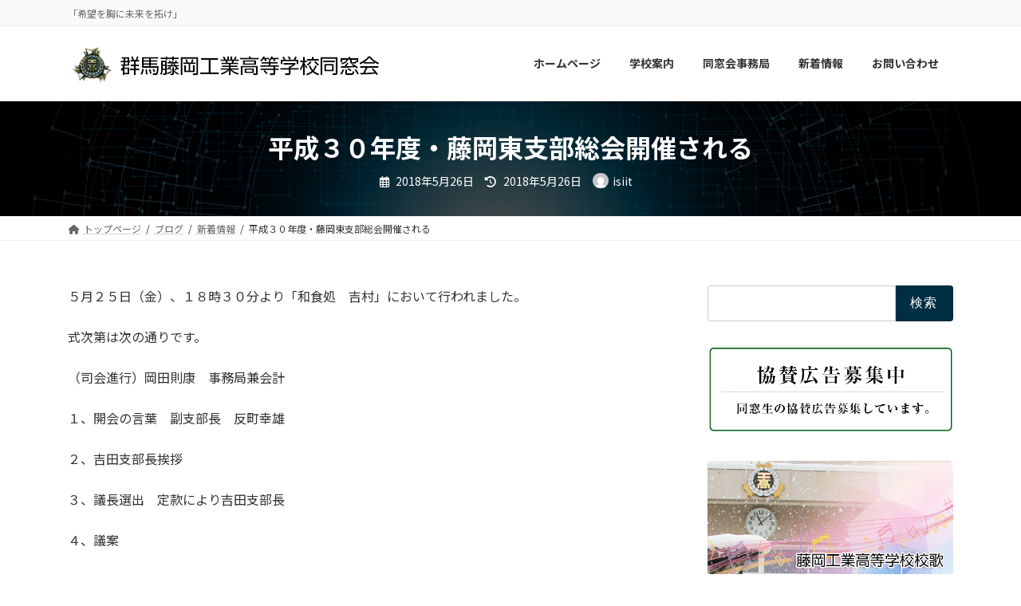

--- FILE ---
content_type: text/html; charset=UTF-8
request_url: https://fujikou-dsk.net/2018/05/26/%E5%B9%B3%E6%88%90%EF%BC%93%EF%BC%90%E5%B9%B4%E5%BA%A6%E3%83%BB%E8%97%A4%E5%B2%A1%E6%9D%B1%E6%94%AF%E9%83%A8%E7%B7%8F%E4%BC%9A%E9%96%8B%E5%82%AC%E3%81%95%E3%82%8C%E3%82%8B/
body_size: 23574
content:
<!DOCTYPE html>
<html lang="ja">
<head>
<meta charset="utf-8">
<meta http-equiv="X-UA-Compatible" content="IE=edge">
<meta name="viewport" content="width=device-width, initial-scale=1">

<title>平成３０年度・藤岡東支部総会開催される | 群馬県立藤岡工業高等学校同窓会</title>
<meta name='robots' content='max-image-preview:large' />
	<style>img:is([sizes="auto" i], [sizes^="auto," i]) { contain-intrinsic-size: 3000px 1500px }</style>
	<link rel="alternate" type="application/rss+xml" title="群馬県立藤岡工業高等学校同窓会 &raquo; フィード" href="https://fujikou-dsk.net/feed/" />
<link rel="alternate" type="application/rss+xml" title="群馬県立藤岡工業高等学校同窓会 &raquo; コメントフィード" href="https://fujikou-dsk.net/comments/feed/" />
<link rel="alternate" type="application/rss+xml" title="群馬県立藤岡工業高等学校同窓会 &raquo; 平成３０年度・藤岡東支部総会開催される のコメントのフィード" href="https://fujikou-dsk.net/2018/05/26/%e5%b9%b3%e6%88%90%ef%bc%93%ef%bc%90%e5%b9%b4%e5%ba%a6%e3%83%bb%e8%97%a4%e5%b2%a1%e6%9d%b1%e6%94%af%e9%83%a8%e7%b7%8f%e4%bc%9a%e9%96%8b%e5%82%ac%e3%81%95%e3%82%8c%e3%82%8b/feed/" />
<meta name="description" content="５月２５日（金）、１８時３０分より「和食処　吉村」において行われました。式次第は次の通りです。（司会進行）岡田則康　事務局兼会計１、開会の言葉　副支部長　反町幸雄２、吉田支部長挨拶３、議長選出　定款により吉田支部長４、議案①議案第１号　決算報告（承認）②議案第２号　会計監査報告（承認）③議案第３号　役員改選（吉田幸雄支部長に代わり、澤入甚一新支部長を承認）④質疑応答、その他（無し）５、閉会" /><script type="text/javascript">
/* <![CDATA[ */
window._wpemojiSettings = {"baseUrl":"https:\/\/s.w.org\/images\/core\/emoji\/16.0.1\/72x72\/","ext":".png","svgUrl":"https:\/\/s.w.org\/images\/core\/emoji\/16.0.1\/svg\/","svgExt":".svg","source":{"concatemoji":"https:\/\/fujikou-dsk.net\/wp-includes\/js\/wp-emoji-release.min.js?ver=9c405d9ff25174cd7c118105220c0628"}};
/*! This file is auto-generated */
!function(s,n){var o,i,e;function c(e){try{var t={supportTests:e,timestamp:(new Date).valueOf()};sessionStorage.setItem(o,JSON.stringify(t))}catch(e){}}function p(e,t,n){e.clearRect(0,0,e.canvas.width,e.canvas.height),e.fillText(t,0,0);var t=new Uint32Array(e.getImageData(0,0,e.canvas.width,e.canvas.height).data),a=(e.clearRect(0,0,e.canvas.width,e.canvas.height),e.fillText(n,0,0),new Uint32Array(e.getImageData(0,0,e.canvas.width,e.canvas.height).data));return t.every(function(e,t){return e===a[t]})}function u(e,t){e.clearRect(0,0,e.canvas.width,e.canvas.height),e.fillText(t,0,0);for(var n=e.getImageData(16,16,1,1),a=0;a<n.data.length;a++)if(0!==n.data[a])return!1;return!0}function f(e,t,n,a){switch(t){case"flag":return n(e,"\ud83c\udff3\ufe0f\u200d\u26a7\ufe0f","\ud83c\udff3\ufe0f\u200b\u26a7\ufe0f")?!1:!n(e,"\ud83c\udde8\ud83c\uddf6","\ud83c\udde8\u200b\ud83c\uddf6")&&!n(e,"\ud83c\udff4\udb40\udc67\udb40\udc62\udb40\udc65\udb40\udc6e\udb40\udc67\udb40\udc7f","\ud83c\udff4\u200b\udb40\udc67\u200b\udb40\udc62\u200b\udb40\udc65\u200b\udb40\udc6e\u200b\udb40\udc67\u200b\udb40\udc7f");case"emoji":return!a(e,"\ud83e\udedf")}return!1}function g(e,t,n,a){var r="undefined"!=typeof WorkerGlobalScope&&self instanceof WorkerGlobalScope?new OffscreenCanvas(300,150):s.createElement("canvas"),o=r.getContext("2d",{willReadFrequently:!0}),i=(o.textBaseline="top",o.font="600 32px Arial",{});return e.forEach(function(e){i[e]=t(o,e,n,a)}),i}function t(e){var t=s.createElement("script");t.src=e,t.defer=!0,s.head.appendChild(t)}"undefined"!=typeof Promise&&(o="wpEmojiSettingsSupports",i=["flag","emoji"],n.supports={everything:!0,everythingExceptFlag:!0},e=new Promise(function(e){s.addEventListener("DOMContentLoaded",e,{once:!0})}),new Promise(function(t){var n=function(){try{var e=JSON.parse(sessionStorage.getItem(o));if("object"==typeof e&&"number"==typeof e.timestamp&&(new Date).valueOf()<e.timestamp+604800&&"object"==typeof e.supportTests)return e.supportTests}catch(e){}return null}();if(!n){if("undefined"!=typeof Worker&&"undefined"!=typeof OffscreenCanvas&&"undefined"!=typeof URL&&URL.createObjectURL&&"undefined"!=typeof Blob)try{var e="postMessage("+g.toString()+"("+[JSON.stringify(i),f.toString(),p.toString(),u.toString()].join(",")+"));",a=new Blob([e],{type:"text/javascript"}),r=new Worker(URL.createObjectURL(a),{name:"wpTestEmojiSupports"});return void(r.onmessage=function(e){c(n=e.data),r.terminate(),t(n)})}catch(e){}c(n=g(i,f,p,u))}t(n)}).then(function(e){for(var t in e)n.supports[t]=e[t],n.supports.everything=n.supports.everything&&n.supports[t],"flag"!==t&&(n.supports.everythingExceptFlag=n.supports.everythingExceptFlag&&n.supports[t]);n.supports.everythingExceptFlag=n.supports.everythingExceptFlag&&!n.supports.flag,n.DOMReady=!1,n.readyCallback=function(){n.DOMReady=!0}}).then(function(){return e}).then(function(){var e;n.supports.everything||(n.readyCallback(),(e=n.source||{}).concatemoji?t(e.concatemoji):e.wpemoji&&e.twemoji&&(t(e.twemoji),t(e.wpemoji)))}))}((window,document),window._wpemojiSettings);
/* ]]> */
</script>
<link rel='preload' id='vkExUnit_common_style-css-preload' href='https://fujikou-dsk.net/wp-content/plugins/vk-all-in-one-expansion-unit/assets/css/vkExUnit_style.css?ver=9.109.0.1' as='style' onload="this.onload=null;this.rel='stylesheet'"/>
<link rel='stylesheet' id='vkExUnit_common_style-css' href='https://fujikou-dsk.net/wp-content/plugins/vk-all-in-one-expansion-unit/assets/css/vkExUnit_style.css?ver=9.109.0.1' media='print' onload="this.media='all'; this.onload=null;">
<style id='vkExUnit_common_style-inline-css' type='text/css'>
:root {--ver_page_top_button_url:url(https://fujikou-dsk.net/wp-content/plugins/vk-all-in-one-expansion-unit/assets/images/to-top-btn-icon.svg);}@font-face {font-weight: normal;font-style: normal;font-family: "vk_sns";src: url("https://fujikou-dsk.net/wp-content/plugins/vk-all-in-one-expansion-unit/inc/sns/icons/fonts/vk_sns.eot?-bq20cj");src: url("https://fujikou-dsk.net/wp-content/plugins/vk-all-in-one-expansion-unit/inc/sns/icons/fonts/vk_sns.eot?#iefix-bq20cj") format("embedded-opentype"),url("https://fujikou-dsk.net/wp-content/plugins/vk-all-in-one-expansion-unit/inc/sns/icons/fonts/vk_sns.woff?-bq20cj") format("woff"),url("https://fujikou-dsk.net/wp-content/plugins/vk-all-in-one-expansion-unit/inc/sns/icons/fonts/vk_sns.ttf?-bq20cj") format("truetype"),url("https://fujikou-dsk.net/wp-content/plugins/vk-all-in-one-expansion-unit/inc/sns/icons/fonts/vk_sns.svg?-bq20cj#vk_sns") format("svg");}
.veu_promotion-alert__content--text {border: 1px solid rgba(0,0,0,0.125);padding: 0.5em 1em;border-radius: var(--vk-size-radius);margin-bottom: var(--vk-margin-block-bottom);font-size: 0.875rem;}/* Alert Content部分に段落タグを入れた場合に最後の段落の余白を0にする */.veu_promotion-alert__content--text p:last-of-type{margin-bottom:0;margin-top: 0;}
</style>
<link rel='stylesheet' id='vk-header-top-css' href='https://fujikou-dsk.net/wp-content/plugins/lightning-g3-pro-unit/inc/header-top/package/css/header-top.css?ver=0.1.1' type='text/css' media='all' />
<style id='wp-emoji-styles-inline-css' type='text/css'>

	img.wp-smiley, img.emoji {
		display: inline !important;
		border: none !important;
		box-shadow: none !important;
		height: 1em !important;
		width: 1em !important;
		margin: 0 0.07em !important;
		vertical-align: -0.1em !important;
		background: none !important;
		padding: 0 !important;
	}
</style>
<link rel='preload' id='wp-block-library-css-preload' href='https://fujikou-dsk.net/wp-includes/css/dist/block-library/style.min.css?ver=9c405d9ff25174cd7c118105220c0628' as='style' onload="this.onload=null;this.rel='stylesheet'"/>
<link rel='stylesheet' id='wp-block-library-css' href='https://fujikou-dsk.net/wp-includes/css/dist/block-library/style.min.css?ver=9c405d9ff25174cd7c118105220c0628' media='print' onload="this.media='all'; this.onload=null;">
<style id='wp-block-library-inline-css' type='text/css'>
.vk-cols--reverse{flex-direction:row-reverse}.vk-cols--hasbtn{margin-bottom:0}.vk-cols--hasbtn>.row>.vk_gridColumn_item,.vk-cols--hasbtn>.wp-block-column{position:relative;padding-bottom:3em}.vk-cols--hasbtn>.row>.vk_gridColumn_item>.wp-block-buttons,.vk-cols--hasbtn>.row>.vk_gridColumn_item>.vk_button,.vk-cols--hasbtn>.wp-block-column>.wp-block-buttons,.vk-cols--hasbtn>.wp-block-column>.vk_button{position:absolute;bottom:0;width:100%}.vk-cols--fit.wp-block-columns{gap:0}.vk-cols--fit.wp-block-columns,.vk-cols--fit.wp-block-columns:not(.is-not-stacked-on-mobile){margin-top:0;margin-bottom:0;justify-content:space-between}.vk-cols--fit.wp-block-columns>.wp-block-column *:last-child,.vk-cols--fit.wp-block-columns:not(.is-not-stacked-on-mobile)>.wp-block-column *:last-child{margin-bottom:0}.vk-cols--fit.wp-block-columns>.wp-block-column>.wp-block-cover,.vk-cols--fit.wp-block-columns:not(.is-not-stacked-on-mobile)>.wp-block-column>.wp-block-cover{margin-top:0}.vk-cols--fit.wp-block-columns.has-background,.vk-cols--fit.wp-block-columns:not(.is-not-stacked-on-mobile).has-background{padding:0}@media(max-width: 599px){.vk-cols--fit.wp-block-columns:not(.has-background)>.wp-block-column:not(.has-background),.vk-cols--fit.wp-block-columns:not(.is-not-stacked-on-mobile):not(.has-background)>.wp-block-column:not(.has-background){padding-left:0 !important;padding-right:0 !important}}@media(min-width: 782px){.vk-cols--fit.wp-block-columns .block-editor-block-list__block.wp-block-column:not(:first-child),.vk-cols--fit.wp-block-columns>.wp-block-column:not(:first-child),.vk-cols--fit.wp-block-columns:not(.is-not-stacked-on-mobile) .block-editor-block-list__block.wp-block-column:not(:first-child),.vk-cols--fit.wp-block-columns:not(.is-not-stacked-on-mobile)>.wp-block-column:not(:first-child){margin-left:0}}@media(min-width: 600px)and (max-width: 781px){.vk-cols--fit.wp-block-columns .wp-block-column:nth-child(2n),.vk-cols--fit.wp-block-columns:not(.is-not-stacked-on-mobile) .wp-block-column:nth-child(2n){margin-left:0}.vk-cols--fit.wp-block-columns .wp-block-column:not(:only-child),.vk-cols--fit.wp-block-columns:not(.is-not-stacked-on-mobile) .wp-block-column:not(:only-child){flex-basis:50% !important}}.vk-cols--fit--gap1.wp-block-columns{gap:1px}@media(min-width: 600px)and (max-width: 781px){.vk-cols--fit--gap1.wp-block-columns .wp-block-column:not(:only-child){flex-basis:calc(50% - 1px) !important}}.vk-cols--fit.vk-cols--grid>.block-editor-block-list__block,.vk-cols--fit.vk-cols--grid>.wp-block-column,.vk-cols--fit.vk-cols--grid:not(.is-not-stacked-on-mobile)>.block-editor-block-list__block,.vk-cols--fit.vk-cols--grid:not(.is-not-stacked-on-mobile)>.wp-block-column{flex-basis:50%;box-sizing:border-box}@media(max-width: 599px){.vk-cols--fit.vk-cols--grid.vk-cols--grid--alignfull>.wp-block-column:nth-child(2)>.wp-block-cover,.vk-cols--fit.vk-cols--grid.vk-cols--grid--alignfull>.wp-block-column:nth-child(2)>.vk_outer,.vk-cols--fit.vk-cols--grid:not(.is-not-stacked-on-mobile).vk-cols--grid--alignfull>.wp-block-column:nth-child(2)>.wp-block-cover,.vk-cols--fit.vk-cols--grid:not(.is-not-stacked-on-mobile).vk-cols--grid--alignfull>.wp-block-column:nth-child(2)>.vk_outer{width:100vw;margin-right:calc((100% - 100vw)/2);margin-left:calc((100% - 100vw)/2)}}@media(min-width: 600px){.vk-cols--fit.vk-cols--grid.vk-cols--grid--alignfull>.wp-block-column:nth-child(2)>.wp-block-cover,.vk-cols--fit.vk-cols--grid.vk-cols--grid--alignfull>.wp-block-column:nth-child(2)>.vk_outer,.vk-cols--fit.vk-cols--grid:not(.is-not-stacked-on-mobile).vk-cols--grid--alignfull>.wp-block-column:nth-child(2)>.wp-block-cover,.vk-cols--fit.vk-cols--grid:not(.is-not-stacked-on-mobile).vk-cols--grid--alignfull>.wp-block-column:nth-child(2)>.vk_outer{margin-right:calc(100% - 50vw);width:50vw}}@media(min-width: 600px){.vk-cols--fit.vk-cols--grid.vk-cols--grid--alignfull.vk-cols--reverse>.wp-block-column,.vk-cols--fit.vk-cols--grid:not(.is-not-stacked-on-mobile).vk-cols--grid--alignfull.vk-cols--reverse>.wp-block-column{margin-left:0;margin-right:0}.vk-cols--fit.vk-cols--grid.vk-cols--grid--alignfull.vk-cols--reverse>.wp-block-column:nth-child(2)>.wp-block-cover,.vk-cols--fit.vk-cols--grid.vk-cols--grid--alignfull.vk-cols--reverse>.wp-block-column:nth-child(2)>.vk_outer,.vk-cols--fit.vk-cols--grid:not(.is-not-stacked-on-mobile).vk-cols--grid--alignfull.vk-cols--reverse>.wp-block-column:nth-child(2)>.wp-block-cover,.vk-cols--fit.vk-cols--grid:not(.is-not-stacked-on-mobile).vk-cols--grid--alignfull.vk-cols--reverse>.wp-block-column:nth-child(2)>.vk_outer{margin-left:calc(100% - 50vw)}}.vk-cols--menu h2,.vk-cols--menu h3,.vk-cols--menu h4,.vk-cols--menu h5{margin-bottom:.2em;text-shadow:#000 0 0 10px}.vk-cols--menu h2:first-child,.vk-cols--menu h3:first-child,.vk-cols--menu h4:first-child,.vk-cols--menu h5:first-child{margin-top:0}.vk-cols--menu p{margin-bottom:1rem;text-shadow:#000 0 0 10px}.vk-cols--menu .wp-block-cover__inner-container:last-child{margin-bottom:0}.vk-cols--fitbnrs .wp-block-column .wp-block-cover:hover img{filter:unset}.vk-cols--fitbnrs .wp-block-column .wp-block-cover:hover{background-color:unset}.vk-cols--fitbnrs .wp-block-column .wp-block-cover:hover .wp-block-cover__image-background{filter:unset !important}.vk-cols--fitbnrs .wp-block-cover .wp-block-cover__inner-container{position:absolute;height:100%;width:100%}.vk-cols--fitbnrs .vk_button{height:100%;margin:0}.vk-cols--fitbnrs .vk_button .vk_button_btn,.vk-cols--fitbnrs .vk_button .btn{height:100%;width:100%;border:none;box-shadow:none;background-color:unset !important;transition:unset}.vk-cols--fitbnrs .vk_button .vk_button_btn:hover,.vk-cols--fitbnrs .vk_button .btn:hover{transition:unset}.vk-cols--fitbnrs .vk_button .vk_button_btn:after,.vk-cols--fitbnrs .vk_button .btn:after{border:none}.vk-cols--fitbnrs .vk_button .vk_button_link_txt{width:100%;position:absolute;top:50%;left:50%;transform:translateY(-50%) translateX(-50%);font-size:2rem;text-shadow:#000 0 0 10px}.vk-cols--fitbnrs .vk_button .vk_button_link_subCaption{width:100%;position:absolute;top:calc(50% + 2.2em);left:50%;transform:translateY(-50%) translateX(-50%);text-shadow:#000 0 0 10px}@media(min-width: 992px){.vk-cols--media.wp-block-columns{gap:3rem}}.vk-fit-map figure{margin-bottom:0}.vk-fit-map iframe{position:relative;margin-bottom:0;display:block;max-height:400px;width:100vw}.vk-fit-map:is(.alignfull,.alignwide) div{max-width:100%}.vk-table--th--width25 :where(tr>*:first-child){width:25%}.vk-table--th--width30 :where(tr>*:first-child){width:30%}.vk-table--th--width35 :where(tr>*:first-child){width:35%}.vk-table--th--width40 :where(tr>*:first-child){width:40%}.vk-table--th--bg-bright :where(tr>*:first-child){background-color:var(--wp--preset--color--bg-secondary, rgba(0, 0, 0, 0.05))}@media(max-width: 599px){.vk-table--mobile-block :is(th,td){width:100%;display:block}.vk-table--mobile-block.wp-block-table table :is(th,td){border-top:none}}.vk-table--width--th25 :where(tr>*:first-child){width:25%}.vk-table--width--th30 :where(tr>*:first-child){width:30%}.vk-table--width--th35 :where(tr>*:first-child){width:35%}.vk-table--width--th40 :where(tr>*:first-child){width:40%}.no-margin{margin:0}@media(max-width: 599px){.wp-block-image.vk-aligncenter--mobile>.alignright{float:none;margin-left:auto;margin-right:auto}.vk-no-padding-horizontal--mobile{padding-left:0 !important;padding-right:0 !important}}
/* VK Color Palettes */:root{ --wp--preset--color--vk-color-primary:#002f44}/* --vk-color-primary is deprecated. */:root{ --vk-color-primary: var(--wp--preset--color--vk-color-primary);}:root{ --wp--preset--color--vk-color-primary-dark:#002636}/* --vk-color-primary-dark is deprecated. */:root{ --vk-color-primary-dark: var(--wp--preset--color--vk-color-primary-dark);}:root{ --wp--preset--color--vk-color-primary-vivid:#00344b}/* --vk-color-primary-vivid is deprecated. */:root{ --vk-color-primary-vivid: var(--wp--preset--color--vk-color-primary-vivid);}
</style>
<style id='global-styles-inline-css' type='text/css'>
:root{--wp--preset--aspect-ratio--square: 1;--wp--preset--aspect-ratio--4-3: 4/3;--wp--preset--aspect-ratio--3-4: 3/4;--wp--preset--aspect-ratio--3-2: 3/2;--wp--preset--aspect-ratio--2-3: 2/3;--wp--preset--aspect-ratio--16-9: 16/9;--wp--preset--aspect-ratio--9-16: 9/16;--wp--preset--color--black: #000000;--wp--preset--color--cyan-bluish-gray: #abb8c3;--wp--preset--color--white: #ffffff;--wp--preset--color--pale-pink: #f78da7;--wp--preset--color--vivid-red: #cf2e2e;--wp--preset--color--luminous-vivid-orange: #ff6900;--wp--preset--color--luminous-vivid-amber: #fcb900;--wp--preset--color--light-green-cyan: #7bdcb5;--wp--preset--color--vivid-green-cyan: #00d084;--wp--preset--color--pale-cyan-blue: #8ed1fc;--wp--preset--color--vivid-cyan-blue: #0693e3;--wp--preset--color--vivid-purple: #9b51e0;--wp--preset--color--vk-color-primary: #002f44;--wp--preset--color--vk-color-primary-dark: #002636;--wp--preset--color--vk-color-primary-vivid: #00344b;--wp--preset--gradient--vivid-cyan-blue-to-vivid-purple: linear-gradient(135deg,rgba(6,147,227,1) 0%,rgb(155,81,224) 100%);--wp--preset--gradient--light-green-cyan-to-vivid-green-cyan: linear-gradient(135deg,rgb(122,220,180) 0%,rgb(0,208,130) 100%);--wp--preset--gradient--luminous-vivid-amber-to-luminous-vivid-orange: linear-gradient(135deg,rgba(252,185,0,1) 0%,rgba(255,105,0,1) 100%);--wp--preset--gradient--luminous-vivid-orange-to-vivid-red: linear-gradient(135deg,rgba(255,105,0,1) 0%,rgb(207,46,46) 100%);--wp--preset--gradient--very-light-gray-to-cyan-bluish-gray: linear-gradient(135deg,rgb(238,238,238) 0%,rgb(169,184,195) 100%);--wp--preset--gradient--cool-to-warm-spectrum: linear-gradient(135deg,rgb(74,234,220) 0%,rgb(151,120,209) 20%,rgb(207,42,186) 40%,rgb(238,44,130) 60%,rgb(251,105,98) 80%,rgb(254,248,76) 100%);--wp--preset--gradient--blush-light-purple: linear-gradient(135deg,rgb(255,206,236) 0%,rgb(152,150,240) 100%);--wp--preset--gradient--blush-bordeaux: linear-gradient(135deg,rgb(254,205,165) 0%,rgb(254,45,45) 50%,rgb(107,0,62) 100%);--wp--preset--gradient--luminous-dusk: linear-gradient(135deg,rgb(255,203,112) 0%,rgb(199,81,192) 50%,rgb(65,88,208) 100%);--wp--preset--gradient--pale-ocean: linear-gradient(135deg,rgb(255,245,203) 0%,rgb(182,227,212) 50%,rgb(51,167,181) 100%);--wp--preset--gradient--electric-grass: linear-gradient(135deg,rgb(202,248,128) 0%,rgb(113,206,126) 100%);--wp--preset--gradient--midnight: linear-gradient(135deg,rgb(2,3,129) 0%,rgb(40,116,252) 100%);--wp--preset--gradient--vivid-green-cyan-to-vivid-cyan-blue: linear-gradient(135deg,rgba(0,208,132,1) 0%,rgba(6,147,227,1) 100%);--wp--preset--font-size--small: 0.875rem;--wp--preset--font-size--medium: 20px;--wp--preset--font-size--large: 1.5rem;--wp--preset--font-size--x-large: 42px;--wp--preset--font-size--regular: 1rem;--wp--preset--font-size--huge: 2.25rem;--wp--preset--spacing--20: 0.44rem;--wp--preset--spacing--30: var(--vk-margin-xs, 0.75rem);--wp--preset--spacing--40: var(--vk-margin-sm, 1.5rem);--wp--preset--spacing--50: var(--vk-margin-md, 2.4rem);--wp--preset--spacing--60: var(--vk-margin-lg, 4rem);--wp--preset--spacing--70: var(--vk-margin-xl, 6rem);--wp--preset--spacing--80: 5.06rem;--wp--preset--shadow--natural: 6px 6px 9px rgba(0, 0, 0, 0.2);--wp--preset--shadow--deep: 12px 12px 50px rgba(0, 0, 0, 0.4);--wp--preset--shadow--sharp: 6px 6px 0px rgba(0, 0, 0, 0.2);--wp--preset--shadow--outlined: 6px 6px 0px -3px rgba(255, 255, 255, 1), 6px 6px rgba(0, 0, 0, 1);--wp--preset--shadow--crisp: 6px 6px 0px rgba(0, 0, 0, 1);}:root { --wp--style--global--content-size: calc( var(--vk-width-container) - var(--vk-width-container-padding) * 2 );--wp--style--global--wide-size: calc( var(--vk-width-container) - var(--vk-width-container-padding) * 2 + ( 100vw - ( var(--vk-width-container) - var(--vk-width-container-padding) * 2 ) ) / 2 ); }:where(body) { margin: 0; }.wp-site-blocks > .alignleft { float: left; margin-right: 2em; }.wp-site-blocks > .alignright { float: right; margin-left: 2em; }.wp-site-blocks > .aligncenter { justify-content: center; margin-left: auto; margin-right: auto; }:where(.wp-site-blocks) > * { margin-block-start: 24px; margin-block-end: 0; }:where(.wp-site-blocks) > :first-child { margin-block-start: 0; }:where(.wp-site-blocks) > :last-child { margin-block-end: 0; }:root { --wp--style--block-gap: 24px; }:root :where(.is-layout-flow) > :first-child{margin-block-start: 0;}:root :where(.is-layout-flow) > :last-child{margin-block-end: 0;}:root :where(.is-layout-flow) > *{margin-block-start: 24px;margin-block-end: 0;}:root :where(.is-layout-constrained) > :first-child{margin-block-start: 0;}:root :where(.is-layout-constrained) > :last-child{margin-block-end: 0;}:root :where(.is-layout-constrained) > *{margin-block-start: 24px;margin-block-end: 0;}:root :where(.is-layout-flex){gap: 24px;}:root :where(.is-layout-grid){gap: 24px;}.is-layout-flow > .alignleft{float: left;margin-inline-start: 0;margin-inline-end: 2em;}.is-layout-flow > .alignright{float: right;margin-inline-start: 2em;margin-inline-end: 0;}.is-layout-flow > .aligncenter{margin-left: auto !important;margin-right: auto !important;}.is-layout-constrained > .alignleft{float: left;margin-inline-start: 0;margin-inline-end: 2em;}.is-layout-constrained > .alignright{float: right;margin-inline-start: 2em;margin-inline-end: 0;}.is-layout-constrained > .aligncenter{margin-left: auto !important;margin-right: auto !important;}.is-layout-constrained > :where(:not(.alignleft):not(.alignright):not(.alignfull)){max-width: var(--wp--style--global--content-size);margin-left: auto !important;margin-right: auto !important;}.is-layout-constrained > .alignwide{max-width: var(--wp--style--global--wide-size);}body .is-layout-flex{display: flex;}.is-layout-flex{flex-wrap: wrap;align-items: center;}.is-layout-flex > :is(*, div){margin: 0;}body .is-layout-grid{display: grid;}.is-layout-grid > :is(*, div){margin: 0;}body{padding-top: 0px;padding-right: 0px;padding-bottom: 0px;padding-left: 0px;}a:where(:not(.wp-element-button)){text-decoration: underline;}:root :where(.wp-element-button, .wp-block-button__link){background-color: #32373c;border-width: 0;color: #fff;font-family: inherit;font-size: inherit;line-height: inherit;padding: calc(0.667em + 2px) calc(1.333em + 2px);text-decoration: none;}.has-black-color{color: var(--wp--preset--color--black) !important;}.has-cyan-bluish-gray-color{color: var(--wp--preset--color--cyan-bluish-gray) !important;}.has-white-color{color: var(--wp--preset--color--white) !important;}.has-pale-pink-color{color: var(--wp--preset--color--pale-pink) !important;}.has-vivid-red-color{color: var(--wp--preset--color--vivid-red) !important;}.has-luminous-vivid-orange-color{color: var(--wp--preset--color--luminous-vivid-orange) !important;}.has-luminous-vivid-amber-color{color: var(--wp--preset--color--luminous-vivid-amber) !important;}.has-light-green-cyan-color{color: var(--wp--preset--color--light-green-cyan) !important;}.has-vivid-green-cyan-color{color: var(--wp--preset--color--vivid-green-cyan) !important;}.has-pale-cyan-blue-color{color: var(--wp--preset--color--pale-cyan-blue) !important;}.has-vivid-cyan-blue-color{color: var(--wp--preset--color--vivid-cyan-blue) !important;}.has-vivid-purple-color{color: var(--wp--preset--color--vivid-purple) !important;}.has-vk-color-primary-color{color: var(--wp--preset--color--vk-color-primary) !important;}.has-vk-color-primary-dark-color{color: var(--wp--preset--color--vk-color-primary-dark) !important;}.has-vk-color-primary-vivid-color{color: var(--wp--preset--color--vk-color-primary-vivid) !important;}.has-black-background-color{background-color: var(--wp--preset--color--black) !important;}.has-cyan-bluish-gray-background-color{background-color: var(--wp--preset--color--cyan-bluish-gray) !important;}.has-white-background-color{background-color: var(--wp--preset--color--white) !important;}.has-pale-pink-background-color{background-color: var(--wp--preset--color--pale-pink) !important;}.has-vivid-red-background-color{background-color: var(--wp--preset--color--vivid-red) !important;}.has-luminous-vivid-orange-background-color{background-color: var(--wp--preset--color--luminous-vivid-orange) !important;}.has-luminous-vivid-amber-background-color{background-color: var(--wp--preset--color--luminous-vivid-amber) !important;}.has-light-green-cyan-background-color{background-color: var(--wp--preset--color--light-green-cyan) !important;}.has-vivid-green-cyan-background-color{background-color: var(--wp--preset--color--vivid-green-cyan) !important;}.has-pale-cyan-blue-background-color{background-color: var(--wp--preset--color--pale-cyan-blue) !important;}.has-vivid-cyan-blue-background-color{background-color: var(--wp--preset--color--vivid-cyan-blue) !important;}.has-vivid-purple-background-color{background-color: var(--wp--preset--color--vivid-purple) !important;}.has-vk-color-primary-background-color{background-color: var(--wp--preset--color--vk-color-primary) !important;}.has-vk-color-primary-dark-background-color{background-color: var(--wp--preset--color--vk-color-primary-dark) !important;}.has-vk-color-primary-vivid-background-color{background-color: var(--wp--preset--color--vk-color-primary-vivid) !important;}.has-black-border-color{border-color: var(--wp--preset--color--black) !important;}.has-cyan-bluish-gray-border-color{border-color: var(--wp--preset--color--cyan-bluish-gray) !important;}.has-white-border-color{border-color: var(--wp--preset--color--white) !important;}.has-pale-pink-border-color{border-color: var(--wp--preset--color--pale-pink) !important;}.has-vivid-red-border-color{border-color: var(--wp--preset--color--vivid-red) !important;}.has-luminous-vivid-orange-border-color{border-color: var(--wp--preset--color--luminous-vivid-orange) !important;}.has-luminous-vivid-amber-border-color{border-color: var(--wp--preset--color--luminous-vivid-amber) !important;}.has-light-green-cyan-border-color{border-color: var(--wp--preset--color--light-green-cyan) !important;}.has-vivid-green-cyan-border-color{border-color: var(--wp--preset--color--vivid-green-cyan) !important;}.has-pale-cyan-blue-border-color{border-color: var(--wp--preset--color--pale-cyan-blue) !important;}.has-vivid-cyan-blue-border-color{border-color: var(--wp--preset--color--vivid-cyan-blue) !important;}.has-vivid-purple-border-color{border-color: var(--wp--preset--color--vivid-purple) !important;}.has-vk-color-primary-border-color{border-color: var(--wp--preset--color--vk-color-primary) !important;}.has-vk-color-primary-dark-border-color{border-color: var(--wp--preset--color--vk-color-primary-dark) !important;}.has-vk-color-primary-vivid-border-color{border-color: var(--wp--preset--color--vk-color-primary-vivid) !important;}.has-vivid-cyan-blue-to-vivid-purple-gradient-background{background: var(--wp--preset--gradient--vivid-cyan-blue-to-vivid-purple) !important;}.has-light-green-cyan-to-vivid-green-cyan-gradient-background{background: var(--wp--preset--gradient--light-green-cyan-to-vivid-green-cyan) !important;}.has-luminous-vivid-amber-to-luminous-vivid-orange-gradient-background{background: var(--wp--preset--gradient--luminous-vivid-amber-to-luminous-vivid-orange) !important;}.has-luminous-vivid-orange-to-vivid-red-gradient-background{background: var(--wp--preset--gradient--luminous-vivid-orange-to-vivid-red) !important;}.has-very-light-gray-to-cyan-bluish-gray-gradient-background{background: var(--wp--preset--gradient--very-light-gray-to-cyan-bluish-gray) !important;}.has-cool-to-warm-spectrum-gradient-background{background: var(--wp--preset--gradient--cool-to-warm-spectrum) !important;}.has-blush-light-purple-gradient-background{background: var(--wp--preset--gradient--blush-light-purple) !important;}.has-blush-bordeaux-gradient-background{background: var(--wp--preset--gradient--blush-bordeaux) !important;}.has-luminous-dusk-gradient-background{background: var(--wp--preset--gradient--luminous-dusk) !important;}.has-pale-ocean-gradient-background{background: var(--wp--preset--gradient--pale-ocean) !important;}.has-electric-grass-gradient-background{background: var(--wp--preset--gradient--electric-grass) !important;}.has-midnight-gradient-background{background: var(--wp--preset--gradient--midnight) !important;}.has-vivid-green-cyan-to-vivid-cyan-blue-gradient-background{background: var(--wp--preset--gradient--vivid-green-cyan-to-vivid-cyan-blue) !important;}.has-small-font-size{font-size: var(--wp--preset--font-size--small) !important;}.has-medium-font-size{font-size: var(--wp--preset--font-size--medium) !important;}.has-large-font-size{font-size: var(--wp--preset--font-size--large) !important;}.has-x-large-font-size{font-size: var(--wp--preset--font-size--x-large) !important;}.has-regular-font-size{font-size: var(--wp--preset--font-size--regular) !important;}.has-huge-font-size{font-size: var(--wp--preset--font-size--huge) !important;}
:root :where(.wp-block-pullquote){font-size: 1.5em;line-height: 1.6;}
</style>
<link rel='preload' id='contact-form-7-css-preload' href='https://fujikou-dsk.net/wp-content/plugins/contact-form-7/includes/css/styles.css?ver=6.0.6' as='style' onload="this.onload=null;this.rel='stylesheet'"/>
<link rel='stylesheet' id='contact-form-7-css' href='https://fujikou-dsk.net/wp-content/plugins/contact-form-7/includes/css/styles.css?ver=6.0.6' media='print' onload="this.media='all'; this.onload=null;">
<link rel='stylesheet' id='vk-swiper-style-css' href='https://fujikou-dsk.net/wp-content/plugins/vk-blocks/vendor/vektor-inc/vk-swiper/src/assets/css/swiper-bundle.min.css?ver=11.0.2' type='text/css' media='all' />
<link rel='stylesheet' id='lightning-common-style-css' href='https://fujikou-dsk.net/wp-content/themes/lightning/_g3/assets/css/style-theme-json.css?ver=15.29.4' type='text/css' media='all' />
<style id='lightning-common-style-inline-css' type='text/css'>
/* Lightning */:root {--vk-color-primary:#002f44;--vk-color-primary-dark:#002636;--vk-color-primary-vivid:#00344b;--g_nav_main_acc_icon_open_url:url(https://fujikou-dsk.net/wp-content/themes/lightning/_g3/inc/vk-mobile-nav/package/images/vk-menu-acc-icon-open-black.svg);--g_nav_main_acc_icon_close_url: url(https://fujikou-dsk.net/wp-content/themes/lightning/_g3/inc/vk-mobile-nav/package/images/vk-menu-close-black.svg);--g_nav_sub_acc_icon_open_url: url(https://fujikou-dsk.net/wp-content/themes/lightning/_g3/inc/vk-mobile-nav/package/images/vk-menu-acc-icon-open-white.svg);--g_nav_sub_acc_icon_close_url: url(https://fujikou-dsk.net/wp-content/themes/lightning/_g3/inc/vk-mobile-nav/package/images/vk-menu-close-white.svg);}
:root{--swiper-navigation-color: #fff;}
html{scroll-padding-top:var(--vk-size-admin-bar);}
:root {}.main-section {}
/* vk-mobile-nav */:root {--vk-mobile-nav-menu-btn-bg-src: url("https://fujikou-dsk.net/wp-content/themes/lightning/_g3/inc/vk-mobile-nav/package/images/vk-menu-btn-black.svg");--vk-mobile-nav-menu-btn-close-bg-src: url("https://fujikou-dsk.net/wp-content/themes/lightning/_g3/inc/vk-mobile-nav/package/images/vk-menu-close-black.svg");--vk-menu-acc-icon-open-black-bg-src: url("https://fujikou-dsk.net/wp-content/themes/lightning/_g3/inc/vk-mobile-nav/package/images/vk-menu-acc-icon-open-black.svg");--vk-menu-acc-icon-open-white-bg-src: url("https://fujikou-dsk.net/wp-content/themes/lightning/_g3/inc/vk-mobile-nav/package/images/vk-menu-acc-icon-open-white.svg");--vk-menu-acc-icon-close-black-bg-src: url("https://fujikou-dsk.net/wp-content/themes/lightning/_g3/inc/vk-mobile-nav/package/images/vk-menu-close-black.svg");--vk-menu-acc-icon-close-white-bg-src: url("https://fujikou-dsk.net/wp-content/themes/lightning/_g3/inc/vk-mobile-nav/package/images/vk-menu-close-white.svg");}
</style>
<link rel='stylesheet' id='lightning-design-style-css' href='https://fujikou-dsk.net/wp-content/themes/lightning/_g3/design-skin/origin3/css/style.css?ver=15.29.4' type='text/css' media='all' />
<style id='lightning-design-style-inline-css' type='text/css'>
.tagcloud a:before { font-family: "Font Awesome 5 Free";content: "\f02b";font-weight: bold; }
/* Font switch */h1,h2,h3,h4,h5,h6,.page-header-title{ font-family:"Noto Sans JP",sans-serif;font-weight:500;font-display: swap;}body{ font-family:"Noto Sans JP",sans-serif;font-weight:400;font-display: swap;}
.vk-campaign-text{color:#fff;background-color:#eab010;}.vk-campaign-text_btn,.vk-campaign-text_btn:link,.vk-campaign-text_btn:visited,.vk-campaign-text_btn:focus,.vk-campaign-text_btn:active{background:#fff;color:#4c4c4c;}a.vk-campaign-text_btn:hover{background:#eab010;color:#fff;}.vk-campaign-text_link,.vk-campaign-text_link:link,.vk-campaign-text_link:hover,.vk-campaign-text_link:visited,.vk-campaign-text_link:active,.vk-campaign-text_link:focus{color:#fff;}
/* page header */:root{--vk-page-header-url : url(https://fujikou-dsk.net/wp-content/plugins/lightning-g3-pro-unit/inc/page-header/package/images/header-sample.jpg);}@media ( max-width:575.98px ){:root{--vk-page-header-url : url(https://fujikou-dsk.net/wp-content/plugins/lightning-g3-pro-unit/inc/page-header/package/images/header-sample.jpg);}}.page-header{ position:relative;color:#fff;background: var(--vk-page-header-url, url(https://fujikou-dsk.net/wp-content/plugins/lightning-g3-pro-unit/inc/page-header/package/images/header-sample.jpg) ) no-repeat 50% center;background-size: cover;min-height:9rem;}.page-header::before{content:"";position:absolute;top:0;left:0;background-color:#000;opacity:0.7;width:100%;height:100%;}
</style>
<link rel='preload' id='vk-blog-card-css-preload' href='https://fujikou-dsk.net/wp-content/themes/lightning/_g3/inc/vk-wp-oembed-blog-card/package/css/blog-card.css?ver=9c405d9ff25174cd7c118105220c0628' as='style' onload="this.onload=null;this.rel='stylesheet'"/>
<link rel='stylesheet' id='vk-blog-card-css' href='https://fujikou-dsk.net/wp-content/themes/lightning/_g3/inc/vk-wp-oembed-blog-card/package/css/blog-card.css?ver=9c405d9ff25174cd7c118105220c0628' media='print' onload="this.media='all'; this.onload=null;">
<link rel='preload' id='veu-cta-css-preload' href='https://fujikou-dsk.net/wp-content/plugins/vk-all-in-one-expansion-unit/inc/call-to-action/package/assets/css/style.css?ver=9.109.0.1' as='style' onload="this.onload=null;this.rel='stylesheet'"/>
<link rel='stylesheet' id='veu-cta-css' href='https://fujikou-dsk.net/wp-content/plugins/vk-all-in-one-expansion-unit/inc/call-to-action/package/assets/css/style.css?ver=9.109.0.1' media='print' onload="this.media='all'; this.onload=null;">
<link rel='stylesheet' id='vk-blocks-build-css-css' href='https://fujikou-dsk.net/wp-content/plugins/vk-blocks/build/block-build.css?ver=1.104.0.1' type='text/css' media='all' />
<style id='vk-blocks-build-css-inline-css' type='text/css'>
:root {--vk_flow-arrow: url(https://fujikou-dsk.net/wp-content/plugins/vk-blocks/inc/vk-blocks/images/arrow_bottom.svg);--vk_image-mask-circle: url(https://fujikou-dsk.net/wp-content/plugins/vk-blocks/inc/vk-blocks/images/circle.svg);--vk_image-mask-wave01: url(https://fujikou-dsk.net/wp-content/plugins/vk-blocks/inc/vk-blocks/images/wave01.svg);--vk_image-mask-wave02: url(https://fujikou-dsk.net/wp-content/plugins/vk-blocks/inc/vk-blocks/images/wave02.svg);--vk_image-mask-wave03: url(https://fujikou-dsk.net/wp-content/plugins/vk-blocks/inc/vk-blocks/images/wave03.svg);--vk_image-mask-wave04: url(https://fujikou-dsk.net/wp-content/plugins/vk-blocks/inc/vk-blocks/images/wave04.svg);}

	:root {

		--vk-balloon-border-width:1px;

		--vk-balloon-speech-offset:-12px;
	}
	
</style>
<link rel='preload' id='lightning-theme-style-css-preload' href='https://fujikou-dsk.net/wp-content/themes/lightning_child_sample/style.css?ver=15.29.4' as='style' onload="this.onload=null;this.rel='stylesheet'"/>
<link rel='stylesheet' id='lightning-theme-style-css' href='https://fujikou-dsk.net/wp-content/themes/lightning_child_sample/style.css?ver=15.29.4' media='print' onload="this.media='all'; this.onload=null;">
<link rel='preload' id='vk-font-awesome-css-preload' href='https://fujikou-dsk.net/wp-content/themes/lightning/vendor/vektor-inc/font-awesome-versions/src/versions/6/css/all.min.css?ver=6.4.2' as='style' onload="this.onload=null;this.rel='stylesheet'"/>
<link rel='stylesheet' id='vk-font-awesome-css' href='https://fujikou-dsk.net/wp-content/themes/lightning/vendor/vektor-inc/font-awesome-versions/src/versions/6/css/all.min.css?ver=6.4.2' media='print' onload="this.media='all'; this.onload=null;">
<link rel='stylesheet' id='vk-header-layout-css' href='https://fujikou-dsk.net/wp-content/plugins/lightning-g3-pro-unit/inc/header-layout/package/css/header-layout.css?ver=0.29.4' type='text/css' media='all' />
<style id='vk-header-layout-inline-css' type='text/css'>
/* Header Layout */:root {--vk-header-logo-url:url(https://fujikou-dsk.net/wp-content/uploads/2018/03/logo.jpg);}
</style>
<link rel='stylesheet' id='vk-campaign-text-css' href='https://fujikou-dsk.net/wp-content/plugins/lightning-g3-pro-unit/inc/vk-campaign-text/package/css/vk-campaign-text.css?ver=0.1.0' type='text/css' media='all' />
<link rel='stylesheet' id='vk-mobile-fix-nav-css' href='https://fujikou-dsk.net/wp-content/plugins/lightning-g3-pro-unit/inc/vk-mobile-fix-nav/package/css/vk-mobile-fix-nav.css?ver=0.0.0' type='text/css' media='all' />
<script type="text/javascript" src="https://fujikou-dsk.net/wp-includes/js/jquery/jquery.min.js?ver=3.7.1" id="jquery-core-js"></script>
<script type="text/javascript" src="https://fujikou-dsk.net/wp-includes/js/jquery/jquery-migrate.min.js?ver=3.4.1" id="jquery-migrate-js"></script>
<link rel="https://api.w.org/" href="https://fujikou-dsk.net/wp-json/" /><link rel="alternate" title="JSON" type="application/json" href="https://fujikou-dsk.net/wp-json/wp/v2/posts/634" /><link rel="EditURI" type="application/rsd+xml" title="RSD" href="https://fujikou-dsk.net/xmlrpc.php?rsd" />
<link rel="canonical" href="https://fujikou-dsk.net/2018/05/26/%e5%b9%b3%e6%88%90%ef%bc%93%ef%bc%90%e5%b9%b4%e5%ba%a6%e3%83%bb%e8%97%a4%e5%b2%a1%e6%9d%b1%e6%94%af%e9%83%a8%e7%b7%8f%e4%bc%9a%e9%96%8b%e5%82%ac%e3%81%95%e3%82%8c%e3%82%8b/" />
<link rel="alternate" title="oEmbed (JSON)" type="application/json+oembed" href="https://fujikou-dsk.net/wp-json/oembed/1.0/embed?url=https%3A%2F%2Ffujikou-dsk.net%2F2018%2F05%2F26%2F%25e5%25b9%25b3%25e6%2588%2590%25ef%25bc%2593%25ef%25bc%2590%25e5%25b9%25b4%25e5%25ba%25a6%25e3%2583%25bb%25e8%2597%25a4%25e5%25b2%25a1%25e6%259d%25b1%25e6%2594%25af%25e9%2583%25a8%25e7%25b7%258f%25e4%25bc%259a%25e9%2596%258b%25e5%2582%25ac%25e3%2581%2595%25e3%2582%258c%25e3%2582%258b%2F" />
<link rel="alternate" title="oEmbed (XML)" type="text/xml+oembed" href="https://fujikou-dsk.net/wp-json/oembed/1.0/embed?url=https%3A%2F%2Ffujikou-dsk.net%2F2018%2F05%2F26%2F%25e5%25b9%25b3%25e6%2588%2590%25ef%25bc%2593%25ef%25bc%2590%25e5%25b9%25b4%25e5%25ba%25a6%25e3%2583%25bb%25e8%2597%25a4%25e5%25b2%25a1%25e6%259d%25b1%25e6%2594%25af%25e9%2583%25a8%25e7%25b7%258f%25e4%25bc%259a%25e9%2596%258b%25e5%2582%25ac%25e3%2581%2595%25e3%2582%258c%25e3%2582%258b%2F&#038;format=xml" />

<link rel="stylesheet" href="https://fujikou-dsk.net/wp-content/plugins/count-per-day/counter.css" type="text/css" />
		<style type="text/css" id="wp-custom-css">
			ul#kyosan { padding: 0px; list-style: none;}ul#kyosan li { padding: 5px; width: 23%; margin: 0% 1%; }ul#kyosan li img { width: 100%; }ul#kyosan li h4 { border-bottom: solid 1px #046b26; padding-left: 3px;}@media screen and (max-width:640px){ul#kyosan li { padding: 5px; width: 48%; margin: 0% 1%; }
}		</style>
		<!-- [ VK All in One Expansion Unit Article Structure Data ] --><script type="application/ld+json">{"@context":"https://schema.org/","@type":"Article","headline":"平成３０年度・藤岡東支部総会開催される","image":false,"datePublished":"2018-05-26T15:03:50+09:00","dateModified":"2018-05-26T15:03:50+09:00","author":{"@type":"organization","name":"isiit","url":"https://fujikou-dsk.net/","sameAs":""}}</script><!-- [ / VK All in One Expansion Unit Article Structure Data ] --></head>
<body data-rsssl=1 class="wp-singular post-template-default single single-post postid-634 single-format-standard wp-embed-responsive wp-theme-lightning wp-child-theme-lightning_child_sample vk-blocks sidebar-fix sidebar-fix-priority-top device-pc fa_v6_css post-name-%e5%b9%b3%e6%88%90%ef%bc%93%ef%bc%90%e5%b9%b4%e5%ba%a6%e3%83%bb%e8%97%a4%e5%b2%a1%e6%9d%b1%e6%94%af%e9%83%a8%e7%b7%8f%e4%bc%9a%e9%96%8b%e5%82%ac%e3%81%95%e3%82%8c%e3%82%8b post-type-post">
<a class="skip-link screen-reader-text" href="#main">コンテンツへスキップ</a>
<a class="skip-link screen-reader-text" href="#vk-mobile-nav">ナビゲーションに移動</a>

<header id="site-header" class="site-header site-header--layout--nav-float">
	<div class="header-top" id="header-top"><div class="container"><p class="header-top-description">「希望を胸に未来を拓け」</p></div><!-- [ / .container ] --></div><!-- [ / #header-top  ] -->	<div id="site-header-container" class="site-header-container site-header-container--scrolled--nav-center container">

				<div class="site-header-logo site-header-logo--scrolled--nav-center">
		<a href="https://fujikou-dsk.net/">
			<span><img src="https://fujikou-dsk.net/wp-content/uploads/2018/03/logo.jpg" alt="群馬県立藤岡工業高等学校同窓会" /></span>
		</a>
		</div>

		
		<nav id="global-nav" class="global-nav global-nav--layout--float-right global-nav--scrolled--nav-center"><ul id="menu-%e3%83%88%e3%83%83%e3%83%97%e3%83%a1%e3%83%8b%e3%83%a5%e3%83%bc" class="menu vk-menu-acc global-nav-list nav"><li id="menu-item-27" class="menu-item menu-item-type-custom menu-item-object-custom menu-item-home"><a href="https://fujikou-dsk.net/"><strong class="global-nav-name">ホームページ</strong></a></li>
<li id="menu-item-167" class="menu-item menu-item-type-post_type menu-item-object-page menu-item-has-children"><a href="https://fujikou-dsk.net/%e5%ad%a6%e6%a0%a1%e6%a1%88%e5%86%85/"><strong class="global-nav-name">学校案内</strong></a>
<ul class="sub-menu">
	<li id="menu-item-170" class="menu-item menu-item-type-post_type menu-item-object-page"><a href="https://fujikou-dsk.net/%e5%ad%a6%e6%a0%a1%e6%a1%88%e5%86%85/%e5%ad%a6%e6%a0%a1%e6%b2%bf%e9%9d%a9/">学校沿革</a></li>
	<li id="menu-item-563" class="menu-item menu-item-type-post_type menu-item-object-page"><a href="https://fujikou-dsk.net/%e5%ad%a6%e6%a0%a1%e6%a1%88%e5%86%85/%e6%a0%a1%e9%95%b7%e6%8c%a8%e6%8b%b6/">校長挨拶（令和６年１０月１日）　</a></li>
	<li id="menu-item-171" class="menu-item menu-item-type-post_type menu-item-object-page"><a href="https://fujikou-dsk.net/%e5%ad%a6%e6%a0%a1%e6%a1%88%e5%86%85/%e6%a0%a1%e6%ad%8c/">校歌</a></li>
</ul>
</li>
<li id="menu-item-168" class="menu-item menu-item-type-post_type menu-item-object-page menu-item-has-children"><a href="https://fujikou-dsk.net/%e5%90%8c%e7%aa%93%e4%bc%9a%e4%ba%8b%e5%8b%99%e5%b1%80/"><strong class="global-nav-name">同窓会事務局</strong></a>
<ul class="sub-menu">
	<li id="menu-item-172" class="menu-item menu-item-type-post_type menu-item-object-page"><a href="https://fujikou-dsk.net/%e5%90%8c%e7%aa%93%e4%bc%9a%e4%ba%8b%e5%8b%99%e5%b1%80/%e4%bc%9a%e9%95%b7%e6%8c%a8%e6%8b%b6/">令和５年・会長就任あいさつ</a></li>
	<li id="menu-item-173" class="menu-item menu-item-type-post_type menu-item-object-page"><a href="https://fujikou-dsk.net/%e5%90%8c%e7%aa%93%e4%bc%9a%e4%ba%8b%e5%8b%99%e5%b1%80/%e5%bd%b9%e5%93%a1/">役員</a></li>
	<li id="menu-item-174" class="menu-item menu-item-type-post_type menu-item-object-page"><a href="https://fujikou-dsk.net/%e5%90%8c%e7%aa%93%e4%bc%9a%e4%ba%8b%e5%8b%99%e5%b1%80/%e5%90%8c%e7%aa%93%e4%bc%9a%e4%bc%9a%e5%89%87/">同窓会会則</a></li>
</ul>
</li>
<li id="menu-item-381" class="menu-item menu-item-type-custom menu-item-object-custom"><a href="https://fujikou-dsk.net/category/news/"><strong class="global-nav-name">新着情報</strong></a></li>
<li id="menu-item-30" class="menu-item menu-item-type-post_type menu-item-object-page"><a href="https://fujikou-dsk.net/%e3%81%8a%e5%95%8f%e3%81%84%e5%90%88%e3%82%8f%e3%81%9b/"><strong class="global-nav-name">お問い合わせ</strong></a></li>
</ul></nav>	</div>
	</header>



	<div class="page-header"><div class="page-header-inner container">
<h1 class="page-header-title">平成３０年度・藤岡東支部総会開催される</h1><div class="entry_meta page-header-subtext"><span class="entry-meta-item entry-meta-item-date">
			<i class="far fa-calendar-alt"></i>
			<span class="published">2018年5月26日</span>
			</span><span class="entry-meta-item entry-meta-item-updated">
			<i class="fas fa-history"></i>
			<span class="screen-reader-text">最終更新日時 : </span>
			<span class="updated">2018年5月26日</span>
			</span><span class="entry-meta-item entry-meta-item-author">
				<span class="vcard author"><span class="entry-meta-item-author-image"><img alt='' src='https://secure.gravatar.com/avatar/d0f126c99711841d977d3e55bcc1f8c51363aa46cabf9a0c943a7ffe4561020d?s=30&#038;d=mm&#038;r=g' class='avatar avatar-30 photo' height='30' width='30' loading='lazy' /></span><span class="fn">isiit</span></span></span></div></div></div><!-- [ /.page-header ] -->

	<!-- [ #breadcrumb ] --><div id="breadcrumb" class="breadcrumb"><div class="container"><ol class="breadcrumb-list" itemscope itemtype="https://schema.org/BreadcrumbList"><li class="breadcrumb-list__item breadcrumb-list__item--home" itemprop="itemListElement" itemscope itemtype="http://schema.org/ListItem"><a href="https://fujikou-dsk.net" itemprop="item"><i class="fas fa-fw fa-home"></i><span itemprop="name">トップページ</span></a><meta itemprop="position" content="1" /></li><li class="breadcrumb-list__item" itemprop="itemListElement" itemscope itemtype="http://schema.org/ListItem"><a href="https://fujikou-dsk.net/%e3%83%96%e3%83%ad%e3%82%b0/" itemprop="item"><span itemprop="name">ブログ</span></a><meta itemprop="position" content="2" /></li><li class="breadcrumb-list__item" itemprop="itemListElement" itemscope itemtype="http://schema.org/ListItem"><a href="https://fujikou-dsk.net/category/news/" itemprop="item"><span itemprop="name">新着情報</span></a><meta itemprop="position" content="3" /></li><li class="breadcrumb-list__item" itemprop="itemListElement" itemscope itemtype="http://schema.org/ListItem"><span itemprop="name">平成３０年度・藤岡東支部総会開催される</span><meta itemprop="position" content="4" /></li></ol></div></div><!-- [ /#breadcrumb ] -->


<div class="site-body">
		<div class="site-body-container container">

		<div class="main-section main-section--col--two" id="main" role="main">
			
			<article id="post-634" class="entry entry-full post-634 post type-post status-publish format-standard has-post-thumbnail hentry category-news category-9">

	
	
	
	<div class="entry-body">
				<p>５月２５日（金）、１８時３０分より「和食処　吉村」において行われました。</p>
<p>式次第は次の通りです。</p>
<p>（司会進行）岡田則康　事務局兼会計</p>
<p>１、開会の言葉　副支部長　反町幸雄</p>
<p>２、吉田支部長挨拶</p>
<p>３、議長選出　定款により吉田支部長</p>
<p>４、議案</p>
<p>①議案第１号　決算報告（承認）</p>
<p>②議案第２号　会計監査報告（承認）</p>
<p>③議案第３号　役員改選（吉田幸雄支部長に代わり、澤入甚一新支部長を承認）</p>
<p>④質疑応答、その他（無し）</p>
<p>５、閉会の言葉　支部顧問　小島敏郎</p>
<p>総会終了後、懇親会となる。</p>
<p>＊挨拶　　〇同窓会長　石井竹則　〇同窓会事務局　黒澤孝吉</p>
<p>＊乾杯　　〇相談役（前会長）櫻井利男</p>
<p>＊手締め　〇支部顧問　萩原宏</p>
<p>&nbsp;</p>
			</div>

	
	
	
	
		
				<div class="entry-footer">

					<div class="entry-meta-data-list entry-meta-data-list--category"><dl><dt>カテゴリー</dt><dd><a href="https://fujikou-dsk.net/category/news/">新着情報</a>、<a href="https://fujikou-dsk.net/category/%e6%b4%bb%e5%8b%95%e5%a0%b1%e5%91%8a/">活動報告</a></dd></dl></div>									</div><!-- [ /.entry-footer ] -->

		
	
</article><!-- [ /#post-634 ] -->

		<div id="comments" class="comments-area">
	
		
		
		
			<div id="respond" class="comment-respond">
		<h3 id="reply-title" class="comment-reply-title">コメントを残す <small><a rel="nofollow" id="cancel-comment-reply-link" href="/2018/05/26/%E5%B9%B3%E6%88%90%EF%BC%93%EF%BC%90%E5%B9%B4%E5%BA%A6%E3%83%BB%E8%97%A4%E5%B2%A1%E6%9D%B1%E6%94%AF%E9%83%A8%E7%B7%8F%E4%BC%9A%E9%96%8B%E5%82%AC%E3%81%95%E3%82%8C%E3%82%8B/#respond" style="display:none;">コメントをキャンセル</a></small></h3><form action="https://fujikou-dsk.net/wp-comments-post.php" method="post" id="commentform" class="comment-form"><p class="comment-notes"><span id="email-notes">メールアドレスが公開されることはありません。</span> <span class="required-field-message"><span class="required">※</span> が付いている欄は必須項目です</span></p><p class="comment-form-comment"><label for="comment">コメント <span class="required">※</span></label> <textarea id="comment" name="comment" cols="45" rows="8" maxlength="65525" required="required"></textarea></p><p class="comment-form-author"><label for="author">名前 <span class="required">※</span></label> <input id="author" name="author" type="text" value="" size="30" maxlength="245" autocomplete="name" required="required" /></p>
<p class="comment-form-email"><label for="email">メール <span class="required">※</span></label> <input id="email" name="email" type="text" value="" size="30" maxlength="100" aria-describedby="email-notes" autocomplete="email" required="required" /></p>
<p class="comment-form-url"><label for="url">サイト</label> <input id="url" name="url" type="text" value="" size="30" maxlength="200" autocomplete="url" /></p>
<p class="form-submit"><input name="submit" type="submit" id="submit" class="submit" value="コメントを送信" /> <input type='hidden' name='comment_post_ID' value='634' id='comment_post_ID' />
<input type='hidden' name='comment_parent' id='comment_parent' value='0' />
</p></form>	</div><!-- #respond -->
	
		</div><!-- #comments -->
	


<div class="vk_posts next-prev">

	<div id="post-630" class="vk_post vk_post-postType-post card card-intext vk_post-col-xs-12 vk_post-col-sm-12 vk_post-col-md-6 next-prev-prev post-630 post type-post status-publish format-standard has-post-thumbnail hentry category-5 category-news"><a href="https://fujikou-dsk.net/2018/05/17/%e5%90%8c%e7%aa%93%e4%bc%9a%e6%9c%ac%e9%83%a8%e5%bd%b9%e5%93%a1%e4%bc%9a%ef%bc%86%e6%ad%93%e9%80%81%e8%bf%8e%e4%bc%9a%e3%81%ae%e3%81%8a%e7%9f%a5%e3%82%89%e3%81%9b/" class="card-intext-inner"><div class="vk_post_imgOuter" style="background-image:url(https://fujikou-dsk.net/wp-content/uploads/2024/04/nophoto.jpg)"><div class="card-img-overlay"><span class="vk_post_imgOuter_singleTermLabel">前の記事</span></div><img src="https://fujikou-dsk.net/wp-content/uploads/2024/04/nophoto-300x200.jpg" class="vk_post_imgOuter_img card-img-top wp-post-image" sizes="(max-width: 300px) 100vw, 300px" /></div><!-- [ /.vk_post_imgOuter ] --><div class="vk_post_body card-body"><h5 class="vk_post_title card-title">同窓会本部役員会＆歓送迎会のお知らせ</h5><div class="vk_post_date card-date published">2018年5月17日</div></div><!-- [ /.card-body ] --></a></div><!-- [ /.card ] -->
	<div id="post-553" class="vk_post vk_post-postType-post card card-intext vk_post-col-xs-12 vk_post-col-sm-12 vk_post-col-md-6 next-prev-next post-553 post type-post status-publish format-standard has-post-thumbnail hentry category-news"><a href="https://fujikou-dsk.net/2018/05/28/%e8%97%a4%e5%b2%a1%e6%9d%b1%e6%94%af%e9%83%a8%e3%81%ae%e6%a6%82%e8%a6%81/" class="card-intext-inner"><div class="vk_post_imgOuter" style="background-image:url(https://fujikou-dsk.net/wp-content/uploads/2018/05/東画像-1024x768.jpg)"><div class="card-img-overlay"><span class="vk_post_imgOuter_singleTermLabel">次の記事</span></div><img src="https://fujikou-dsk.net/wp-content/uploads/2018/05/東画像-300x225.jpg" class="vk_post_imgOuter_img card-img-top wp-post-image" sizes="(max-width: 300px) 100vw, 300px" /></div><!-- [ /.vk_post_imgOuter ] --><div class="vk_post_body card-body"><h5 class="vk_post_title card-title">藤岡東支部の概要</h5><div class="vk_post_date card-date published">2018年5月28日</div></div><!-- [ /.card-body ] --></a></div><!-- [ /.card ] -->
	</div>
	
					</div><!-- [ /.main-section ] -->

		<div class="sub-section sub-section--col--two">
<aside class="widget widget_search" id="search-5"><form role="search" method="get" id="searchform" class="searchform" action="https://fujikou-dsk.net/">
				<div>
					<label class="screen-reader-text" for="s">検索:</label>
					<input type="text" value="" name="s" id="s" />
					<input type="submit" id="searchsubmit" value="検索" />
				</div>
			</form></aside><aside class="widget widget_vkexunit_banner" id="vkexunit_banner-3"><img src="https://fujikou-dsk.net/wp-content/uploads/2018/03/kyousan.jpg" alt="" /></aside><aside class="widget widget_vkexunit_banner" id="vkexunit_banner-2"><a href="https://fujikou-dsk.net/%e5%ad%a6%e6%a0%a1%e6%a1%88%e5%86%85/%e6%a0%a1%e6%ad%8c/" class="veu_banner" ><img src="https://fujikou-dsk.net/wp-content/uploads/2018/03/kouka.jpg" alt="藤岡工業高校校歌" /></a></aside><aside class="widget widget_vkexunit_button" id="vkexunit_button-2">		<div class="veu_button">
			<a class="btn btn-block btn-success" href="https://fujikou-dsk.net/%e5%8d%92%e6%a5%ad%e6%9c%9f%e6%97%a9%e8%a6%8b%e8%a1%a8/">
			<span class="button_mainText">

			<i class="far fa-list-alt font_icon"></i>卒業期早見表
			</span>
						</a>
		</div>
				</aside>		<aside class="widget widget_categories" id="categories-3"><h4 class="widget-title sub-section-title">INFOMATION</h4>
			<ul>
					<li class="cat-item cat-item-7"><a href="https://fujikou-dsk.net/category/%e5%90%8c%e7%aa%93%e4%bc%9a%e3%81%ae%e6%ad%a9%e3%81%bf/">同窓会の歩み</a>
</li>
	<li class="cat-item cat-item-5"><a href="https://fujikou-dsk.net/category/%e5%90%8c%e7%aa%93%e4%bc%9a%e4%ba%8b%e5%8b%99%e5%b1%80%e3%81%8b%e3%82%89%e3%81%ae%e9%80%a3%e7%b5%a1/">同窓会事務局からの連絡</a>
</li>
	<li class="cat-item cat-item-8"><a href="https://fujikou-dsk.net/category/%e5%90%8c%e7%aa%93%e4%bc%9a%e9%96%8b%e5%82%ac%e3%81%ae%e3%81%8a%e7%9f%a5%e3%82%89%e3%81%9b/">同窓会開催のお知らせ</a>
</li>
	<li class="cat-item cat-item-15"><a href="https://fujikou-dsk.net/category/%e5%90%8c%e7%aa%93%e4%bc%9a%e4%ba%8b%e5%8b%99%e5%b1%80%e3%81%8b%e3%82%89%e3%81%ae%e9%80%a3%e7%b5%a1/%e5%90%8c%e7%aa%93%e7%94%9f%e3%81%ae%e8%bf%91%e6%b3%81%e5%a0%b1%e5%91%8a/">同窓生の近況報告</a>
</li>
	<li class="cat-item cat-item-1"><a href="https://fujikou-dsk.net/category/news/">新着情報</a>
</li>
	<li class="cat-item cat-item-9"><a href="https://fujikou-dsk.net/category/%e6%b4%bb%e5%8b%95%e5%a0%b1%e5%91%8a/">活動報告</a>
</li>
			</ul>

			</aside>
<aside class="widget widget_media">
<h4 class="sub-section-title">最近の投稿</h4>
<div class="vk_posts">
	<div id="post-2302" class="vk_post vk_post-postType-post media vk_post-col-xs-12 vk_post-col-sm-12 vk_post-col-lg-12 vk_post-col-xl-12 post-2302 post type-post status-publish format-standard has-post-thumbnail hentry category-5 category-15 category-news category-9"><div class="vk_post_imgOuter media-img" style="background-image:url(https://fujikou-dsk.net/wp-content/uploads/2025/10/DSC_0670-948x1024.jpg)"><a href="https://fujikou-dsk.net/2025/10/25/%e9%96%8b%e6%a0%a1%e8%a8%98%e5%bf%b5%e8%ac%9b%e6%bc%94%e4%bc%9a%e3%80%8c%e3%81%a8%e3%82%8a%e3%81%82%e3%81%88%e3%81%9a%e3%82%84%e3%81%a3%e3%81%a6%e3%81%bf%e3%82%8b%ef%bc%81%e3%80%8d%e5%b9%b3%e6%88%90/"><div class="card-img-overlay"><span class="vk_post_imgOuter_singleTermLabel" style="color:#fff;background-color:#999999">同窓会事務局からの連絡</span></div><img src="https://fujikou-dsk.net/wp-content/uploads/2025/10/DSC_0670-278x300.jpg" class="vk_post_imgOuter_img wp-post-image" sizes="auto, (max-width: 278px) 100vw, 278px" /></a></div><!-- [ /.vk_post_imgOuter ] --><div class="vk_post_body media-body"><h5 class="vk_post_title media-title"><a href="https://fujikou-dsk.net/2025/10/25/%e9%96%8b%e6%a0%a1%e8%a8%98%e5%bf%b5%e8%ac%9b%e6%bc%94%e4%bc%9a%e3%80%8c%e3%81%a8%e3%82%8a%e3%81%82%e3%81%88%e3%81%9a%e3%82%84%e3%81%a3%e3%81%a6%e3%81%bf%e3%82%8b%ef%bc%81%e3%80%8d%e5%b9%b3%e6%88%90/">開校記念講演会「とりあえずやってみる！」平成５年建築科卒・吉田真志様</a></h5><div class="vk_post_date media-date published">2025年10月25日</div></div><!-- [ /.media-body ] --></div><!-- [ /.media ] --><div id="post-2292" class="vk_post vk_post-postType-post media vk_post-col-xs-12 vk_post-col-sm-12 vk_post-col-lg-12 vk_post-col-xl-12 post-2292 post type-post status-publish format-standard has-post-thumbnail hentry category-5 category-news"><div class="vk_post_imgOuter media-img" style="background-image:url(https://fujikou-dsk.net/wp-content/uploads/2019/11/２.jpg)"><a href="https://fujikou-dsk.net/2025/10/22/%e5%90%8c%e7%aa%93%e7%94%9f%e3%81%ae%e7%9a%86%e6%a7%98%e3%81%b8%ef%bd%9e%e7%ac%ac%ef%bc%923%e5%9b%9e%e3%80%8c%e8%97%a4%e5%b7%a5%e7%a5%ad%e3%80%8d%e9%96%8b%e5%82%ac%e3%81%ae%e3%81%94%e6%a1%88%e5%86%85/"><div class="card-img-overlay"><span class="vk_post_imgOuter_singleTermLabel" style="color:#fff;background-color:#999999">同窓会事務局からの連絡</span></div><img src="https://fujikou-dsk.net/wp-content/uploads/2019/11/２-300x225.jpg" class="vk_post_imgOuter_img wp-post-image" sizes="auto, (max-width: 300px) 100vw, 300px" /></a></div><!-- [ /.vk_post_imgOuter ] --><div class="vk_post_body media-body"><h5 class="vk_post_title media-title"><a href="https://fujikou-dsk.net/2025/10/22/%e5%90%8c%e7%aa%93%e7%94%9f%e3%81%ae%e7%9a%86%e6%a7%98%e3%81%b8%ef%bd%9e%e7%ac%ac%ef%bc%923%e5%9b%9e%e3%80%8c%e8%97%a4%e5%b7%a5%e7%a5%ad%e3%80%8d%e9%96%8b%e5%82%ac%e3%81%ae%e3%81%94%e6%a1%88%e5%86%85/">同窓生の皆様へ～第２3回「藤工祭」開催のご案内～</a></h5><div class="vk_post_date media-date published">2025年10月22日</div></div><!-- [ /.media-body ] --></div><!-- [ /.media ] --><div id="post-2243" class="vk_post vk_post-postType-post media vk_post-col-xs-12 vk_post-col-sm-12 vk_post-col-lg-12 vk_post-col-xl-12 post-2243 post type-post status-publish format-standard has-post-thumbnail hentry category-7 category-5 category-news category-9"><div class="vk_post_imgOuter media-img" style="background-image:url(https://fujikou-dsk.net/wp-content/uploads/2025/09/R7総会.jpg)"><a href="https://fujikou-dsk.net/2025/09/19/%e4%bb%a4%e5%92%8c%ef%bc%97%e5%b9%b4%e5%ba%a6%e8%97%a4%e5%b7%a5%e5%90%8c%e7%aa%93%e4%bc%9a%e7%b7%8f%e4%bc%9a%ef%bc%88%e5%a0%b1%e5%91%8a%ef%bc%89/"><div class="card-img-overlay"><span class="vk_post_imgOuter_singleTermLabel" style="color:#fff;background-color:#999999">同窓会の歩み</span></div><img src="https://fujikou-dsk.net/wp-content/uploads/2025/09/R7総会-300x225.jpg" class="vk_post_imgOuter_img wp-post-image" sizes="auto, (max-width: 300px) 100vw, 300px" /></a></div><!-- [ /.vk_post_imgOuter ] --><div class="vk_post_body media-body"><h5 class="vk_post_title media-title"><a href="https://fujikou-dsk.net/2025/09/19/%e4%bb%a4%e5%92%8c%ef%bc%97%e5%b9%b4%e5%ba%a6%e8%97%a4%e5%b7%a5%e5%90%8c%e7%aa%93%e4%bc%9a%e7%b7%8f%e4%bc%9a%ef%bc%88%e5%a0%b1%e5%91%8a%ef%bc%89/">令和７年度藤工同窓会総会（報告）</a></h5><div class="vk_post_date media-date published">2025年9月19日</div></div><!-- [ /.media-body ] --></div><!-- [ /.media ] --><div id="post-2236" class="vk_post vk_post-postType-post media vk_post-col-xs-12 vk_post-col-sm-12 vk_post-col-lg-12 vk_post-col-xl-12 post-2236 post type-post status-publish format-standard has-post-thumbnail hentry category-7 category-5 category-8 category-news"><div class="vk_post_imgOuter media-img" style="background-image:url(https://fujikou-dsk.net/wp-content/uploads/2018/03/IMG_20180325_181741-1024x768.jpg)"><a href="https://fujikou-dsk.net/2025/08/01/%e5%90%8c%e7%aa%93%e4%bc%9a%e7%b7%8f%e4%bc%9a%e3%81%ae%e3%81%8a%e7%9f%a5%e3%82%89%e3%81%9b/"><div class="card-img-overlay"><span class="vk_post_imgOuter_singleTermLabel" style="color:#fff;background-color:#999999">同窓会の歩み</span></div><img src="https://fujikou-dsk.net/wp-content/uploads/2018/03/IMG_20180325_181741-300x225.jpg" class="vk_post_imgOuter_img wp-post-image" sizes="auto, (max-width: 300px) 100vw, 300px" /></a></div><!-- [ /.vk_post_imgOuter ] --><div class="vk_post_body media-body"><h5 class="vk_post_title media-title"><a href="https://fujikou-dsk.net/2025/08/01/%e5%90%8c%e7%aa%93%e4%bc%9a%e7%b7%8f%e4%bc%9a%e3%81%ae%e3%81%8a%e7%9f%a5%e3%82%89%e3%81%9b/">同窓会総会のお知らせ</a></h5><div class="vk_post_date media-date published">2025年8月1日</div></div><!-- [ /.media-body ] --></div><!-- [ /.media ] --><div id="post-2225" class="vk_post vk_post-postType-post media vk_post-col-xs-12 vk_post-col-sm-12 vk_post-col-lg-12 vk_post-col-xl-12 post-2225 post type-post status-publish format-standard has-post-thumbnail hentry category-5 category-news category-9"><div class="vk_post_imgOuter media-img" style="background-image:url(https://fujikou-dsk.net/wp-content/uploads/2025/07/DSC00685.jpg)"><a href="https://fujikou-dsk.net/2025/07/06/%e7%be%a4%e9%a6%ac%e5%a4%a7%e4%bc%9a%e8%a6%b3%e6%88%a6%e8%a8%98%e3%80%8c%e8%87%86%e3%81%99%e3%82%8b%e3%81%93%e3%81%a8%e3%81%aa%e3%81%8f%e3%83%bb%e3%83%bb%e3%80%8d/"><div class="card-img-overlay"><span class="vk_post_imgOuter_singleTermLabel" style="color:#fff;background-color:#999999">同窓会事務局からの連絡</span></div><img src="https://fujikou-dsk.net/wp-content/uploads/2025/07/DSC00685-300x225.jpg" class="vk_post_imgOuter_img wp-post-image" sizes="auto, (max-width: 300px) 100vw, 300px" /></a></div><!-- [ /.vk_post_imgOuter ] --><div class="vk_post_body media-body"><h5 class="vk_post_title media-title"><a href="https://fujikou-dsk.net/2025/07/06/%e7%be%a4%e9%a6%ac%e5%a4%a7%e4%bc%9a%e8%a6%b3%e6%88%a6%e8%a8%98%e3%80%8c%e8%87%86%e3%81%99%e3%82%8b%e3%81%93%e3%81%a8%e3%81%aa%e3%81%8f%e3%83%bb%e3%83%bb%e3%80%8d/">群馬大会観戦記「臆することなく・・」</a></h5><div class="vk_post_date media-date published">2025年7月6日</div></div><!-- [ /.media-body ] --></div><!-- [ /.media ] --><div id="post-2217" class="vk_post vk_post-postType-post media vk_post-col-xs-12 vk_post-col-sm-12 vk_post-col-lg-12 vk_post-col-xl-12 post-2217 post type-post status-publish format-standard has-post-thumbnail hentry category-5 category-news"><div class="vk_post_imgOuter media-img" style="background-image:url(https://fujikou-dsk.net/wp-content/uploads/2024/07/野球２.jpg)"><a href="https://fujikou-dsk.net/2025/06/18/%e9%ab%98%e6%a0%a1%e9%87%8e%e7%90%83-%e7%be%a4%e9%a6%ac%e7%9c%8c%e5%a4%a7%e4%bc%9a%e3%81%ae%e3%81%8a%e7%9f%a5%e3%82%89%e3%81%9b%ef%bd%9e%e5%be%8c%e8%bc%a9%e9%81%94%e3%81%b8%e3%80%81%e6%9c%80%e5%a4%a7/"><div class="card-img-overlay"><span class="vk_post_imgOuter_singleTermLabel" style="color:#fff;background-color:#999999">同窓会事務局からの連絡</span></div><img src="https://fujikou-dsk.net/wp-content/uploads/2024/07/野球２-300x200.jpg" class="vk_post_imgOuter_img wp-post-image" sizes="auto, (max-width: 300px) 100vw, 300px" /></a></div><!-- [ /.vk_post_imgOuter ] --><div class="vk_post_body media-body"><h5 class="vk_post_title media-title"><a href="https://fujikou-dsk.net/2025/06/18/%e9%ab%98%e6%a0%a1%e9%87%8e%e7%90%83-%e7%be%a4%e9%a6%ac%e7%9c%8c%e5%a4%a7%e4%bc%9a%e3%81%ae%e3%81%8a%e7%9f%a5%e3%82%89%e3%81%9b%ef%bd%9e%e5%be%8c%e8%bc%a9%e9%81%94%e3%81%b8%e3%80%81%e6%9c%80%e5%a4%a7/">高校野球 群馬県大会のお知らせ～後輩達へ、最大のエールを！～</a></h5><div class="vk_post_date media-date published">2025年6月18日</div></div><!-- [ /.media-body ] --></div><!-- [ /.media ] --><div id="post-2205" class="vk_post vk_post-postType-post media vk_post-col-xs-12 vk_post-col-sm-12 vk_post-col-lg-12 vk_post-col-xl-12 post-2205 post type-post status-publish format-standard has-post-thumbnail hentry category-7 category-5 category-news category-9"><div class="vk_post_imgOuter media-img" style="background-image:url(https://fujikou-dsk.net/wp-content/uploads/2025/06/東支部３.jpg)"><a href="https://fujikou-dsk.net/2025/06/17/%e4%bb%a4%e5%92%8c%ef%bc%97%e5%b9%b4%e3%83%bb%e8%97%a4%e5%b2%a1%e6%9d%b1%e6%94%af%e9%83%a8%e7%b7%8f%e4%bc%9a%e5%a0%b1%e5%91%8a/"><div class="card-img-overlay"><span class="vk_post_imgOuter_singleTermLabel" style="color:#fff;background-color:#999999">同窓会の歩み</span></div><img src="https://fujikou-dsk.net/wp-content/uploads/2025/06/東支部３-223x300.jpg" class="vk_post_imgOuter_img wp-post-image" sizes="auto, (max-width: 223px) 100vw, 223px" /></a></div><!-- [ /.vk_post_imgOuter ] --><div class="vk_post_body media-body"><h5 class="vk_post_title media-title"><a href="https://fujikou-dsk.net/2025/06/17/%e4%bb%a4%e5%92%8c%ef%bc%97%e5%b9%b4%e3%83%bb%e8%97%a4%e5%b2%a1%e6%9d%b1%e6%94%af%e9%83%a8%e7%b7%8f%e4%bc%9a%e5%a0%b1%e5%91%8a/">令和７年・藤岡東支部総会報告</a></h5><div class="vk_post_date media-date published">2025年6月17日</div></div><!-- [ /.media-body ] --></div><!-- [ /.media ] --><div id="post-2189" class="vk_post vk_post-postType-post media vk_post-col-xs-12 vk_post-col-sm-12 vk_post-col-lg-12 vk_post-col-xl-12 post-2189 post type-post status-publish format-standard has-post-thumbnail hentry category-7 category-5 category-news category-9"><div class="vk_post_imgOuter media-img" style="background-image:url(https://fujikou-dsk.net/wp-content/uploads/2025/06/f1-724x1024.jpg)"><a href="https://fujikou-dsk.net/2025/06/06/%e3%80%8c%e4%bb%a4%e5%92%8c%ef%bc%97%e5%b9%b4%e3%83%bb%e6%9c%ac%e9%83%a8%e5%bd%b9%e5%93%a1%e4%bc%9a%e3%82%92%e9%96%8b%e5%82%ac%e3%80%8d/"><div class="card-img-overlay"><span class="vk_post_imgOuter_singleTermLabel" style="color:#fff;background-color:#999999">同窓会の歩み</span></div><img src="https://fujikou-dsk.net/wp-content/uploads/2025/06/f1-212x300.jpg" class="vk_post_imgOuter_img wp-post-image" sizes="auto, (max-width: 212px) 100vw, 212px" /></a></div><!-- [ /.vk_post_imgOuter ] --><div class="vk_post_body media-body"><h5 class="vk_post_title media-title"><a href="https://fujikou-dsk.net/2025/06/06/%e3%80%8c%e4%bb%a4%e5%92%8c%ef%bc%97%e5%b9%b4%e3%83%bb%e6%9c%ac%e9%83%a8%e5%bd%b9%e5%93%a1%e4%bc%9a%e3%82%92%e9%96%8b%e5%82%ac%e3%80%8d/">「令和７年・本部役員会を開催」</a></h5><div class="vk_post_date media-date published">2025年6月6日</div></div><!-- [ /.media-body ] --></div><!-- [ /.media ] --><div id="post-2182" class="vk_post vk_post-postType-post media vk_post-col-xs-12 vk_post-col-sm-12 vk_post-col-lg-12 vk_post-col-xl-12 post-2182 post type-post status-publish format-standard has-post-thumbnail hentry category-7 category-5 category-news category-9"><div class="vk_post_imgOuter media-img" style="background-image:url(https://fujikou-dsk.net/wp-content/uploads/2025/05/DSC00642.jpg)"><a href="https://fujikou-dsk.net/2025/05/13/%e7%ac%ac%ef%bc%92%ef%bc%95%e5%9b%9e%e8%97%a4%e5%b7%a5%e5%90%8c%e7%aa%93%e4%bc%9a%e6%94%af%e9%83%a8%e5%af%be%e6%8a%97%e3%82%b4%e3%83%ab%e3%83%95%e5%a4%a7%e4%bc%9a%e9%96%8b%e5%82%ac%e3%80%82%e5%9f%bc/"><div class="card-img-overlay"><span class="vk_post_imgOuter_singleTermLabel" style="color:#fff;background-color:#999999">同窓会の歩み</span></div><img src="https://fujikou-dsk.net/wp-content/uploads/2025/05/DSC00642-300x125.jpg" class="vk_post_imgOuter_img wp-post-image" sizes="auto, (max-width: 300px) 100vw, 300px" /></a></div><!-- [ /.vk_post_imgOuter ] --><div class="vk_post_body media-body"><h5 class="vk_post_title media-title"><a href="https://fujikou-dsk.net/2025/05/13/%e7%ac%ac%ef%bc%92%ef%bc%95%e5%9b%9e%e8%97%a4%e5%b7%a5%e5%90%8c%e7%aa%93%e4%bc%9a%e6%94%af%e9%83%a8%e5%af%be%e6%8a%97%e3%82%b4%e3%83%ab%e3%83%95%e5%a4%a7%e4%bc%9a%e9%96%8b%e5%82%ac%e3%80%82%e5%9f%bc/">第２５回藤工同窓会支部対抗ゴルフ大会開催。埼玉支部が優勝！！</a></h5><div class="vk_post_date media-date published">2025年5月13日</div></div><!-- [ /.media-body ] --></div><!-- [ /.media ] --><div id="post-2174" class="vk_post vk_post-postType-post media vk_post-col-xs-12 vk_post-col-sm-12 vk_post-col-lg-12 vk_post-col-xl-12 post-2174 post type-post status-publish format-standard has-post-thumbnail hentry category-5 category-news category-9"><div class="vk_post_imgOuter media-img" style="background-image:url(https://fujikou-dsk.net/wp-content/uploads/2025/04/R７入学式.jpg)"><a href="https://fujikou-dsk.net/2025/04/09/%e3%80%8c%e7%ac%ac%ef%bc%96%ef%bc%93%e5%9b%9e%e5%85%a5%e5%ad%a6%e5%bc%8f%e3%81%ab%e5%8f%82%e5%8a%a0%e3%81%97%e3%81%a6%e3%80%8d%e5%90%8c%e7%aa%93%e4%bc%9a%e9%95%b7-%e5%90%89%e7%94%b0%e5%b9%b8%e9%9b%84/"><div class="card-img-overlay"><span class="vk_post_imgOuter_singleTermLabel" style="color:#fff;background-color:#999999">同窓会事務局からの連絡</span></div><img src="https://fujikou-dsk.net/wp-content/uploads/2025/04/R７入学式-300x200.jpg" class="vk_post_imgOuter_img wp-post-image" sizes="auto, (max-width: 300px) 100vw, 300px" /></a></div><!-- [ /.vk_post_imgOuter ] --><div class="vk_post_body media-body"><h5 class="vk_post_title media-title"><a href="https://fujikou-dsk.net/2025/04/09/%e3%80%8c%e7%ac%ac%ef%bc%96%ef%bc%93%e5%9b%9e%e5%85%a5%e5%ad%a6%e5%bc%8f%e3%81%ab%e5%8f%82%e5%8a%a0%e3%81%97%e3%81%a6%e3%80%8d%e5%90%8c%e7%aa%93%e4%bc%9a%e9%95%b7-%e5%90%89%e7%94%b0%e5%b9%b8%e9%9b%84/">「第６３回入学式に参加して」同窓会長 吉田幸雄</a></h5><div class="vk_post_date media-date published">2025年4月9日</div></div><!-- [ /.media-body ] --></div><!-- [ /.media ] --></div>
</aside>

<aside class="widget widget_link_list">
<h4 class="sub-section-title">カテゴリー</h4>
<ul>
		<li class="cat-item cat-item-7"><a href="https://fujikou-dsk.net/category/%e5%90%8c%e7%aa%93%e4%bc%9a%e3%81%ae%e6%ad%a9%e3%81%bf/">同窓会の歩み</a>
</li>
	<li class="cat-item cat-item-5"><a href="https://fujikou-dsk.net/category/%e5%90%8c%e7%aa%93%e4%bc%9a%e4%ba%8b%e5%8b%99%e5%b1%80%e3%81%8b%e3%82%89%e3%81%ae%e9%80%a3%e7%b5%a1/">同窓会事務局からの連絡</a>
<ul class='children'>
	<li class="cat-item cat-item-15"><a href="https://fujikou-dsk.net/category/%e5%90%8c%e7%aa%93%e4%bc%9a%e4%ba%8b%e5%8b%99%e5%b1%80%e3%81%8b%e3%82%89%e3%81%ae%e9%80%a3%e7%b5%a1/%e5%90%8c%e7%aa%93%e7%94%9f%e3%81%ae%e8%bf%91%e6%b3%81%e5%a0%b1%e5%91%8a/">同窓生の近況報告</a>
</li>
</ul>
</li>
	<li class="cat-item cat-item-8"><a href="https://fujikou-dsk.net/category/%e5%90%8c%e7%aa%93%e4%bc%9a%e9%96%8b%e5%82%ac%e3%81%ae%e3%81%8a%e7%9f%a5%e3%82%89%e3%81%9b/">同窓会開催のお知らせ</a>
</li>
	<li class="cat-item cat-item-1"><a href="https://fujikou-dsk.net/category/news/">新着情報</a>
</li>
	<li class="cat-item cat-item-9"><a href="https://fujikou-dsk.net/category/%e6%b4%bb%e5%8b%95%e5%a0%b1%e5%91%8a/">活動報告</a>
</li>
</ul>
</aside>

<aside class="widget widget_link_list">
<h4 class="sub-section-title">アーカイブ</h4>
<ul>
		<li><a href='https://fujikou-dsk.net/2025/10/'>2025年10月</a></li>
	<li><a href='https://fujikou-dsk.net/2025/09/'>2025年9月</a></li>
	<li><a href='https://fujikou-dsk.net/2025/08/'>2025年8月</a></li>
	<li><a href='https://fujikou-dsk.net/2025/07/'>2025年7月</a></li>
	<li><a href='https://fujikou-dsk.net/2025/06/'>2025年6月</a></li>
	<li><a href='https://fujikou-dsk.net/2025/05/'>2025年5月</a></li>
	<li><a href='https://fujikou-dsk.net/2025/04/'>2025年4月</a></li>
	<li><a href='https://fujikou-dsk.net/2025/03/'>2025年3月</a></li>
	<li><a href='https://fujikou-dsk.net/2025/02/'>2025年2月</a></li>
	<li><a href='https://fujikou-dsk.net/2025/01/'>2025年1月</a></li>
	<li><a href='https://fujikou-dsk.net/2024/11/'>2024年11月</a></li>
	<li><a href='https://fujikou-dsk.net/2024/10/'>2024年10月</a></li>
	<li><a href='https://fujikou-dsk.net/2024/07/'>2024年7月</a></li>
	<li><a href='https://fujikou-dsk.net/2024/05/'>2024年5月</a></li>
	<li><a href='https://fujikou-dsk.net/2024/04/'>2024年4月</a></li>
	<li><a href='https://fujikou-dsk.net/2024/03/'>2024年3月</a></li>
	<li><a href='https://fujikou-dsk.net/2023/11/'>2023年11月</a></li>
	<li><a href='https://fujikou-dsk.net/2023/10/'>2023年10月</a></li>
	<li><a href='https://fujikou-dsk.net/2023/09/'>2023年9月</a></li>
	<li><a href='https://fujikou-dsk.net/2023/08/'>2023年8月</a></li>
	<li><a href='https://fujikou-dsk.net/2023/07/'>2023年7月</a></li>
	<li><a href='https://fujikou-dsk.net/2023/06/'>2023年6月</a></li>
	<li><a href='https://fujikou-dsk.net/2023/05/'>2023年5月</a></li>
	<li><a href='https://fujikou-dsk.net/2023/04/'>2023年4月</a></li>
	<li><a href='https://fujikou-dsk.net/2023/03/'>2023年3月</a></li>
	<li><a href='https://fujikou-dsk.net/2022/11/'>2022年11月</a></li>
	<li><a href='https://fujikou-dsk.net/2022/10/'>2022年10月</a></li>
	<li><a href='https://fujikou-dsk.net/2022/09/'>2022年9月</a></li>
	<li><a href='https://fujikou-dsk.net/2022/07/'>2022年7月</a></li>
	<li><a href='https://fujikou-dsk.net/2022/06/'>2022年6月</a></li>
	<li><a href='https://fujikou-dsk.net/2022/04/'>2022年4月</a></li>
	<li><a href='https://fujikou-dsk.net/2022/03/'>2022年3月</a></li>
	<li><a href='https://fujikou-dsk.net/2022/02/'>2022年2月</a></li>
	<li><a href='https://fujikou-dsk.net/2021/11/'>2021年11月</a></li>
	<li><a href='https://fujikou-dsk.net/2021/10/'>2021年10月</a></li>
	<li><a href='https://fujikou-dsk.net/2021/07/'>2021年7月</a></li>
	<li><a href='https://fujikou-dsk.net/2021/06/'>2021年6月</a></li>
	<li><a href='https://fujikou-dsk.net/2021/04/'>2021年4月</a></li>
	<li><a href='https://fujikou-dsk.net/2021/03/'>2021年3月</a></li>
	<li><a href='https://fujikou-dsk.net/2021/02/'>2021年2月</a></li>
	<li><a href='https://fujikou-dsk.net/2020/08/'>2020年8月</a></li>
	<li><a href='https://fujikou-dsk.net/2020/06/'>2020年6月</a></li>
	<li><a href='https://fujikou-dsk.net/2020/04/'>2020年4月</a></li>
	<li><a href='https://fujikou-dsk.net/2020/01/'>2020年1月</a></li>
	<li><a href='https://fujikou-dsk.net/2019/12/'>2019年12月</a></li>
	<li><a href='https://fujikou-dsk.net/2019/11/'>2019年11月</a></li>
	<li><a href='https://fujikou-dsk.net/2019/10/'>2019年10月</a></li>
	<li><a href='https://fujikou-dsk.net/2019/09/'>2019年9月</a></li>
	<li><a href='https://fujikou-dsk.net/2019/08/'>2019年8月</a></li>
	<li><a href='https://fujikou-dsk.net/2019/07/'>2019年7月</a></li>
	<li><a href='https://fujikou-dsk.net/2019/06/'>2019年6月</a></li>
	<li><a href='https://fujikou-dsk.net/2019/05/'>2019年5月</a></li>
	<li><a href='https://fujikou-dsk.net/2019/04/'>2019年4月</a></li>
	<li><a href='https://fujikou-dsk.net/2019/03/'>2019年3月</a></li>
	<li><a href='https://fujikou-dsk.net/2019/01/'>2019年1月</a></li>
	<li><a href='https://fujikou-dsk.net/2018/12/'>2018年12月</a></li>
	<li><a href='https://fujikou-dsk.net/2018/11/'>2018年11月</a></li>
	<li><a href='https://fujikou-dsk.net/2018/10/'>2018年10月</a></li>
	<li><a href='https://fujikou-dsk.net/2018/09/'>2018年9月</a></li>
	<li><a href='https://fujikou-dsk.net/2018/08/'>2018年8月</a></li>
	<li><a href='https://fujikou-dsk.net/2018/07/'>2018年7月</a></li>
	<li><a href='https://fujikou-dsk.net/2018/06/'>2018年6月</a></li>
	<li><a href='https://fujikou-dsk.net/2018/05/'>2018年5月</a></li>
	<li><a href='https://fujikou-dsk.net/2018/04/'>2018年4月</a></li>
	<li><a href='https://fujikou-dsk.net/2018/03/'>2018年3月</a></li>
	<li><a href='https://fujikou-dsk.net/2018/01/'>2018年1月</a></li>
	<li><a href='https://fujikou-dsk.net/2017/12/'>2017年12月</a></li>
</ul>
</aside>
 </div><!-- [ /.sub-section ] -->

	</div><!-- [ /.site-body-container ] -->

	
</div><!-- [ /.site-body ] -->

<div class="site-body-bottom">
	<div class="container">
		<aside class="widget widget_pudge" id="pudge-7">
<div id="widget-page-1933" class="widget_pageContent entry-body">

<div class="wp-block-vk-blocks-spacer vk_spacer vk_spacer-type-margin-top"><div class="vk_block-margin-lg--margin-top"></div></div>



<div class="wp-block-columns vk-cols--menu is-layout-flex wp-container-core-columns-is-layout-28f84493 wp-block-columns-is-layout-flex">
<div class="wp-block-column is-layout-flow wp-block-column-is-layout-flow">
<div class="wp-block-cover wp-duotone-unset-1" style="min-height:300px;aspect-ratio:unset;"><img loading="lazy" decoding="async" width="4608" height="3456" class="wp-block-cover__image-background wp-image-452" alt="" src="https://fujikou-dsk.net/wp-content/uploads/2018/03/P5070061.jpg" data-object-fit="cover" srcset="https://fujikou-dsk.net/wp-content/uploads/2018/03/P5070061.jpg 4608w, https://fujikou-dsk.net/wp-content/uploads/2018/03/P5070061-300x225.jpg 300w, https://fujikou-dsk.net/wp-content/uploads/2018/03/P5070061-768x576.jpg 768w, https://fujikou-dsk.net/wp-content/uploads/2018/03/P5070061-1024x768.jpg 1024w" sizes="auto, (max-width: 4608px) 100vw, 4608px" /><span aria-hidden="true" class="wp-block-cover__background has-black-background-color has-background-dim"></span><div class="wp-block-cover__inner-container is-layout-flow wp-block-cover-is-layout-flow">
<h4 class="wp-block-heading has-text-align-center is-style-vk-heading-plain vk_block-margin-0--margin-bottom has-white-color has-text-color" id="お部屋" style="font-size:2em">同窓会のお知らせ</h4>



<p class="has-text-align-center has-white-color has-text-color"></p>



<div class="wp-block-buttons is-horizontal is-content-justification-center is-layout-flex wp-container-core-buttons-is-layout-03627597 wp-block-buttons-is-layout-flex">
<div class="wp-block-button"><a class="wp-block-button__link has-vk-color-primary-background-color has-background wp-element-button" href="https://fujikou-dsk.net/category/%e5%90%8c%e7%aa%93%e4%bc%9a%e4%ba%8b%e5%8b%99%e5%b1%80%e3%81%8b%e3%82%89%e3%81%ae%e9%80%a3%e7%b5%a1/" style="border-radius:3px;padding-top:0.6em;padding-right:1.3em;padding-bottom:0.6em;padding-left:1.3em">詳しくはこちら</a></div>
</div>
</div></div>
</div>



<div class="wp-block-column is-layout-flow wp-block-column-is-layout-flow">
<div class="wp-block-cover wp-duotone-unset-2" style="min-height:300px;aspect-ratio:unset;"><img loading="lazy" decoding="async" width="600" height="425" class="wp-block-cover__image-background wp-image-764" alt="" src="https://fujikou-dsk.net/wp-content/uploads/2018/10/button7.jpg" data-object-fit="cover" srcset="https://fujikou-dsk.net/wp-content/uploads/2018/10/button7.jpg 600w, https://fujikou-dsk.net/wp-content/uploads/2018/10/button7-300x213.jpg 300w" sizes="auto, (max-width: 600px) 100vw, 600px" /><span aria-hidden="true" class="wp-block-cover__background has-black-background-color has-background-dim"></span><div class="wp-block-cover__inner-container is-layout-flow wp-block-cover-is-layout-flow">
<h4 class="wp-block-heading has-text-align-center is-style-vk-heading-plain vk_block-margin-0--margin-bottom has-white-color has-text-color" id="お部屋" style="font-size:2em">同窓会の歩み</h4>



<p class="has-text-align-center has-white-color has-text-color"></p>



<div class="wp-block-buttons is-horizontal is-content-justification-center is-layout-flex wp-container-core-buttons-is-layout-03627597 wp-block-buttons-is-layout-flex">
<div class="wp-block-button"><a class="wp-block-button__link has-vk-color-primary-background-color has-background wp-element-button" href="https://fujikou-dsk.net/category/%e5%90%8c%e7%aa%93%e4%bc%9a%e3%81%ae%e6%ad%a9%e3%81%bf/" style="border-radius:3px;padding-top:0.6em;padding-right:1.3em;padding-bottom:0.6em;padding-left:1.3em">詳しくはこちら</a></div>
</div>
</div></div>
</div>



<div class="wp-block-column is-layout-flow wp-block-column-is-layout-flow">
<div class="wp-block-cover wp-duotone-unset-3" style="min-height:300px;aspect-ratio:unset;"><img loading="lazy" decoding="async" width="1024" height="768" class="wp-block-cover__image-background wp-image-673" alt="" src="https://fujikou-dsk.net/wp-content/uploads/2018/07/IMG_20180709_084841.jpg" data-object-fit="cover" srcset="https://fujikou-dsk.net/wp-content/uploads/2018/07/IMG_20180709_084841.jpg 1024w, https://fujikou-dsk.net/wp-content/uploads/2018/07/IMG_20180709_084841-300x225.jpg 300w, https://fujikou-dsk.net/wp-content/uploads/2018/07/IMG_20180709_084841-768x576.jpg 768w" sizes="auto, (max-width: 1024px) 100vw, 1024px" /><span aria-hidden="true" class="wp-block-cover__background has-black-background-color has-background-dim"></span><div class="wp-block-cover__inner-container is-layout-flow wp-block-cover-is-layout-flow">
<h4 class="wp-block-heading has-text-align-center is-style-vk-heading-plain vk_block-margin-0--margin-bottom has-white-color has-text-color" id="お部屋" style="font-size:2em">活動報告</h4>



<p class="has-text-align-center has-white-color has-text-color"></p>



<div class="wp-block-buttons is-horizontal is-content-justification-center is-layout-flex wp-container-core-buttons-is-layout-03627597 wp-block-buttons-is-layout-flex">
<div class="wp-block-button"><a class="wp-block-button__link has-vk-color-primary-background-color has-background wp-element-button" href="https://fujikou-dsk.net/category/%e6%b4%bb%e5%8b%95%e5%a0%b1%e5%91%8a/" style="border-radius:3px;padding-top:0.6em;padding-right:1.3em;padding-bottom:0.6em;padding-left:1.3em">詳しくはこちら</a></div>
</div>
</div></div>
</div>
</div>



<div class="wp-block-vk-blocks-spacer vk_spacer vk_spacer-type-margin-top"><div class="vk_block-margin-xl--margin-top"></div></div>



<h2 class="wp-block-heading alignfull has-text-align-center is-style-vk-heading-both_ends has-huge-font-size">群馬県立藤岡工業高等学校の公式 ホームページです</h2>



<p class="has-text-align-center has-large-font-size" style="line-height:2.2">「卒業生の皆さんへ 」<br>～投稿 を お待ちしています～<br>同窓会は幅広く活動しています。是非、積極的に参加して下さい 。<br>そして、近況報告やクラス会の開催情報等々、是非 お寄せ下さい 。<br>＊投稿は同窓会 <a href="mailto:isiit_70@yahoo.ne.jp">ホームページ 事務局</a> 又は（<a href="mailto:taketakeogrun70@gmail.com">taketakeogrun70@gmail.com</a>)までお願い致します。尚、お寄せいただいた原稿は事務局にて編集し、後日掲載いたします。</p>



<div class="wp-block-vk-blocks-spacer vk_spacer vk_spacer-type-margin-top"><div class="vk_block-margin-xl--margin-top"></div></div>



<figure class="wp-block-image aligncenter size-full"><a href="https://fujikou-dsk.net/%e7%b7%8f%e4%bc%9a%e5%87%ba%e6%ac%a0%e7%a2%ba%e8%aa%8d%e3%83%95%e3%82%a9%e3%83%bc%e3%83%a0/"><img loading="lazy" decoding="async" width="900" height="252" src="https://fujikou-dsk.net/wp-content/uploads/2019/05/syukketu2.jpg" alt="総会出欠確認フォーム" class="wp-image-1178" srcset="https://fujikou-dsk.net/wp-content/uploads/2019/05/syukketu2.jpg 900w, https://fujikou-dsk.net/wp-content/uploads/2019/05/syukketu2-300x84.jpg 300w, https://fujikou-dsk.net/wp-content/uploads/2019/05/syukketu2-768x215.jpg 768w" sizes="auto, (max-width: 900px) 100vw, 900px" /></a></figure>



<div class="wp-block-vk-blocks-spacer vk_spacer vk_spacer-type-margin-top"><div class="vk_block-margin-md--margin-top"></div></div>



<figure class="wp-block-image aligncenter size-full"><a href="https://fujikou-dsk.net/%e7%9b%a3%e6%9f%bb%e5%a0%b1%e5%91%8a/"><img loading="lazy" decoding="async" width="900" height="180" src="https://fujikou-dsk.net/wp-content/uploads/2021/07/kansa.jpg" alt="" class="wp-image-1472" srcset="https://fujikou-dsk.net/wp-content/uploads/2021/07/kansa.jpg 900w, https://fujikou-dsk.net/wp-content/uploads/2021/07/kansa-300x60.jpg 300w, https://fujikou-dsk.net/wp-content/uploads/2021/07/kansa-768x154.jpg 768w" sizes="auto, (max-width: 900px) 100vw, 900px" /></a></figure>



<div class="wp-block-vk-blocks-spacer vk_spacer vk_spacer-type-margin-top"><div class="vk_block-margin-md--margin-top"></div></div>



<figure class="wp-block-image aligncenter size-full"><a href="https://fujikou-dsk.net/2023/10/22/%e4%bb%a4%e5%92%8c%ef%bc%95%e5%b9%b4%e5%ba%a6%e7%b7%8f%e4%bc%9a%e5%a0%b1%e5%91%8a%ef%bc%88%ef%bc%91%ef%bc%89%ef%bc%9a%ef%bc%99%e6%9c%88%ef%bc%91%ef%bc%96%e6%97%a5%ef%bc%88%e5%9c%9f%ef%bc%89%e9%96%8b/"><img loading="lazy" decoding="async" width="900" height="126" src="https://fujikou-dsk.net/wp-content/uploads/2023/10/soukaihoukoku.jpg" alt="" class="wp-image-1821" srcset="https://fujikou-dsk.net/wp-content/uploads/2023/10/soukaihoukoku.jpg 900w, https://fujikou-dsk.net/wp-content/uploads/2023/10/soukaihoukoku-300x42.jpg 300w, https://fujikou-dsk.net/wp-content/uploads/2023/10/soukaihoukoku-768x108.jpg 768w" sizes="auto, (max-width: 900px) 100vw, 900px" /></a></figure>



<div class="wp-block-vk-blocks-spacer vk_spacer vk_spacer-type-margin-top"><div class="vk_block-margin-md--margin-top"></div></div>



<figure class="wp-block-image aligncenter size-full"><a href="https://fujikou-hs.gsn.ed.jp/"><img loading="lazy" decoding="async" width="900" height="252" src="https://fujikou-dsk.net/wp-content/uploads/2018/04/fujiko.jpg" alt="群馬県立藤岡工業高等学校ホームページ" class="wp-image-527" srcset="https://fujikou-dsk.net/wp-content/uploads/2018/04/fujiko.jpg 900w, https://fujikou-dsk.net/wp-content/uploads/2018/04/fujiko-300x84.jpg 300w, https://fujikou-dsk.net/wp-content/uploads/2018/04/fujiko-768x215.jpg 768w" sizes="auto, (max-width: 900px) 100vw, 900px" /></a></figure>



<div class="wp-block-vk-blocks-spacer vk_spacer vk_spacer-type-margin-top"><div class="vk_block-margin-md--margin-top"></div></div>



<figure class="wp-block-image aligncenter size-full"><a href="https://fujikou-dsk.net/%e8%97%a4%e5%b7%a5%e5%90%8c%e7%aa%93%e4%bc%9a%e3%81%ae%e4%bc%9a%e5%a0%b1/"><img loading="lazy" decoding="async" width="900" height="252" src="https://fujikou-dsk.net/wp-content/uploads/2019/05/dousoukaihou.jpg" alt="藤工同窓会報" class="wp-image-1118" srcset="https://fujikou-dsk.net/wp-content/uploads/2019/05/dousoukaihou.jpg 900w, https://fujikou-dsk.net/wp-content/uploads/2019/05/dousoukaihou-300x84.jpg 300w, https://fujikou-dsk.net/wp-content/uploads/2019/05/dousoukaihou-768x215.jpg 768w" sizes="auto, (max-width: 900px) 100vw, 900px" /></a></figure>



<div class="wp-block-vk-blocks-spacer vk_spacer vk_spacer-type-margin-top"><div class="vk_block-margin-md--margin-top"></div></div>



<div class="su-animate" style="opacity:0;-webkit-animation-duration:1s;-webkit-animation-delay:0s;animation-duration:1s;animation-delay:0s;" data-animation="fadeInUp" data-duration="1" data-delay="0">
<h3>藤工同窓会支部紹介</h3>
<ul id="kyosan2">
<li><a href="https://fujikou-dsk.net/?p=530&amp;preview=true"><img loading="lazy" decoding="async" class="alignleft size-full wp-image-775" src="https://fujikou-dsk.net/wp-content/uploads/2021/06/shibu1b.jpg" alt="鬼石支部" width="600" height="400" /></a></li>
<li><a href="https://fujikou-dsk.net/?p=551&amp;preview=true"><img loading="lazy" decoding="async" class="alignleft size-full wp-image-797" src="https://fujikou-dsk.net/wp-content/uploads/2021/09/yoshii20210925.jpg" alt="吉井支部" width="600" height="400" /></a></li>
<li><a href="https://fujikou-dsk.net/?p=547&amp;preview=true"><img loading="lazy" decoding="async" class="alignleft size-full wp-image-771" src="https://fujikou-dsk.net/wp-content/uploads/2022/06/ono_kobayashi.jpg" alt="藤岡小野支部" width="600" height="400" /></a></li>
<li><a href="https://fujikou-dsk.net/?p=549&amp;preview=true"><img loading="lazy" decoding="async" class="alignleft size-full wp-image-798" src="https://fujikou-dsk.net/wp-content/uploads/2018/10/kita20181017.jpg" alt="藤岡北支部" width="600" height="400" srcset="https://fujikou-dsk.net/wp-content/uploads/2018/10/kita20181017.jpg 600w, https://fujikou-dsk.net/wp-content/uploads/2018/10/kita20181017-300x200.jpg 300w" sizes="auto, (max-width: 600px) 100vw, 600px" /></a></li>
<li><a href="https://fujikou-dsk.net/2018/05/28/%E8%97%A4%E5%B2%A1%E6%9D%B1%E6%94%AF%E9%83%A8%E3%81%AE%E6%A6%82%E8%A6%81/"><img loading="lazy" decoding="async" class="alignleft wp-image-1732 size-full" src="https://fujikou-dsk.net/wp-content/uploads/2023/08/higashi230805.jpg" alt="" width="600" height="400" srcset="https://fujikou-dsk.net/wp-content/uploads/2023/08/higashi230805.jpg 600w, https://fujikou-dsk.net/wp-content/uploads/2023/08/higashi230805-300x200.jpg 300w" sizes="auto, (max-width: 600px) 100vw, 600px" /></a></li>
<li><a href="https://fujikou-dsk.net/?p=541&amp;preview=true"><img loading="lazy" decoding="async" class="alignleft size-full wp-image-776" src="https://fujikou-dsk.net/wp-content/uploads/2018/10/saitama.jpg" alt="埼玉支部" width="600" height="400" srcset="https://fujikou-dsk.net/wp-content/uploads/2018/10/saitama.jpg 600w, https://fujikou-dsk.net/wp-content/uploads/2018/10/saitama-300x200.jpg 300w" sizes="auto, (max-width: 600px) 100vw, 600px" /></a></li>
<li><a href="https://fujikou-dsk.net/?p=538&amp;preview=true"><img loading="lazy" decoding="async" class="alignleft wp-image-1684 size-full" src="https://fujikou-dsk.net/wp-content/uploads/2023/06/takasaki.jpg" alt="" width="600" height="400" srcset="https://fujikou-dsk.net/wp-content/uploads/2023/06/takasaki.jpg 600w, https://fujikou-dsk.net/wp-content/uploads/2023/06/takasaki-300x200.jpg 300w" sizes="auto, (max-width: 600px) 100vw, 600px" /></a></li>
</ul><p style="clear: both;"></p>
<p class="clear"></div>



<div class="wp-block-vk-blocks-spacer vk_spacer vk_spacer-type-margin-top"><div class="vk_block-margin-lg--margin-top"></div></div>



<div class="wp-block-vk-blocks-button vk_button vk_button-color-custom vk_button-align-center"><a href="https://fujikou-dsk.net/%e5%8d%92%e6%a5%ad%e6%9c%9f%e6%97%a9%e8%a6%8b%e8%a1%a8/" class="vk_button_link btn has-background has-vk-color-primary-background-color btn-lg" role="button" aria-pressed="true" rel="noopener"><div class="vk_button_link_caption"><i class="fa-solid fa-file-lines vk_button_link_before" aria-hidden="true"></i><span class="vk_button_link_txt">卒業期早見表</span></div></a></div>



<div class="wp-block-vk-blocks-spacer vk_spacer vk_spacer-type-margin-top"><div class="vk_block-margin-md--margin-top"></div></div>



<h3 class="wp-block-heading has-text-align-center is-style-vk-heading-both_ends">協賛(令和７年〜)</h3>



<div class="su-animate" style="opacity:0;-webkit-animation-duration:1s;-webkit-animation-delay:0s;animation-duration:1s;animation-delay:0s;" data-animation="fadeInUp" data-duration="1" data-delay="0">
<p style="text-align: center;">順不同</p>
<div class="kyousan">
<ul class="top_kyosan">
	<li><img loading="lazy" decoding="async" class="alignleft size-full wp-image-934" src="https://fujikou-dsk.net/wp-content/uploads/2025/03/kyosan_andou.jpg" alt="安藤清茂　4回生機械科B組" width="600" height="180"><p style="text-align: center;">吉井支部　支部長</p><h6>Message</h6>
母校の支援、支部活動と会員の親睦に務めます。皆さん連絡下さい。</li>
	<li>
<p style="text-align: center;"><a href="http://www.office-orimo.com" target="_blank" rel="noopener noreferrer"><img loading="lazy" decoding="async" class="alignleft wp-image-934 size-full" src="https://fujikou-dsk.net/wp-content/uploads/2019/05/折茂事務所%EF%BC%88町%EF%BC%89.png" alt="折茂事務所" width="600" height="180"></a></p>
<p style="text-align: center;"><span style="font-size: 130%;">折茂和好</span>
９回生ＭＢ・埼玉支部長
	副会長</p></li>
	<li><img decoding="async" class="alignleft size-full wp-image-934" src="https://fujikou-dsk.net/wp-content/uploads/2024/02/kyosan_miki.jpg" alt="協賛三木富司" width="600"></li>
	<li>
<a href="https://kaigo-taxi-smile.com/" target="_blank" rel="noopener noreferrer"><img decoding="async" class="alignleft size-full wp-image-934" src="https://fujikou-dsk.net/wp-content/uploads/2019/06/smile.jpg" alt="介護タクシースマイル" width="600"></a>
5回生・電気科Ｂ組 山口高信</li>
	<li><img loading="lazy" decoding="async" class="alignleft size-full wp-image-934" src="https://fujikou-dsk.net/wp-content/uploads/2020/06/kyousan6.jpg" alt="吉田幸雄　3回生電気科B組" width="600" height="180"><p style="text-align: center;"><span style="font-size: 130%;">同窓会長</span>「希望を胸に未来拓け」</p>
	<h6>Message</h6>
在校生の応援同窓会の親睦に努めます。
	</li>
	<li><img decoding="async" class="alignleft size-full wp-image-934" src="https://fujikou-dsk.net/wp-content/uploads/2024/02/kyosan_tajima.jpg" alt="協賛田島洋" width="600">
<h6>Message</h6>
東支部の皆さん親睦を深めましょう。母校の支援をしましょう。<br>皆さんの参加お待ちしています。</li>
	
	<li><img loading="lazy" decoding="async" class="alignleft size-full wp-image-934" src="https://fujikou-dsk.net/wp-content/uploads/2020/06/kyousan5.jpg" alt="澤入甚一　7回生電気科A組" width="600" height="180">
サッカー部OB

<h6>Message</h6>
同窓会活動を応援します。
同窓生の皆さん連絡をください。</li>
	<li><img decoding="async" class="alignleft size-full wp-image-934" src="https://fujikou-dsk.net/wp-content/uploads/2020/01/bare-bu.jpg" alt="バレー部2回生OB一同" width="600">
<h6>Message</h6>
藤工生の活躍を応援します!!</li>
	<li><img loading="lazy" decoding="async" class="alignleft size-full wp-image-934" src="https://fujikou-dsk.net/wp-content/uploads/2023/09/kyousan7.jpg" alt="同窓会長　深井一彦　：７回生　電気科Ｂ組" width="600" height="180">
<p style="text-align: center;"><span style="font-size: 130%;">相談役</span>
</p><h6>Message</h6>
会員の皆様方に輝かしい未来を！</li>
	
	
	



	
	
	
	<li><img loading="lazy" decoding="async" class="alignleft size-full wp-image-934" src="https://fujikou-dsk.net/wp-content/uploads/2019/02/kyousan1.jpg" alt="１回生電氣科Ａ組" width="600" height="180">
<h6>Message</h6>
母校と後輩達を応援していきます。</li>
	
		
	</ul>
</div>


</div>
<style>
	.top_kyosan {
		list-style: none;
		display: flex;
		flex-wrap: wrap;
	}
		.top_kyosan li {
			width: 29%;
			margin: 1% 2%;
			padding: 1%;
	}
</style>



<div class="wp-block-vk-blocks-spacer vk_spacer vk_spacer-type-margin-top"><div class="vk_block-margin-lg--margin-top"></div></div>



<figure class="wp-block-image aligncenter size-large"><a href="https://fujikou-dsk.net/%e5%8d%94%e8%b3%9b%e5%ba%83%e5%91%8a%e3%81%ae%e3%81%8a%e5%95%8f%e3%81%84%e5%90%88%e3%82%8f%e3%81%9b/"><img loading="lazy" decoding="async" width="1024" height="345" src="https://fujikou-dsk.net/wp-content/uploads/2022/02/kyousan_mousikomi-1024x345.jpg" alt="" class="wp-image-1537" srcset="https://fujikou-dsk.net/wp-content/uploads/2022/02/kyousan_mousikomi-1024x345.jpg 1024w, https://fujikou-dsk.net/wp-content/uploads/2022/02/kyousan_mousikomi-300x101.jpg 300w, https://fujikou-dsk.net/wp-content/uploads/2022/02/kyousan_mousikomi-768x259.jpg 768w, https://fujikou-dsk.net/wp-content/uploads/2022/02/kyousan_mousikomi.jpg 1200w" sizes="auto, (max-width: 1024px) 100vw, 1024px" /></a></figure>



<div class="wp-block-vk-blocks-spacer vk_spacer vk_spacer-type-margin-top"><div class="vk_block-margin-xl--margin-top"></div></div>



<p></p>
</div>
</aside>	</div>
</div>

<footer class="site-footer">

		
				<div class="container site-footer-content">
					<div class="row">
				<div class="col-lg-4 col-md-6"><aside class="widget widget_media_audio" id="media_audio-5"><h4 class="widget-title site-footer-title">群馬県立藤岡工業高等学校校歌</h4><!--[if lt IE 9]><script>document.createElement('audio');</script><![endif]-->
<audio class="wp-audio-shortcode" id="audio-634-1" preload="none" style="width: 100%;" controls="controls"><source type="audio/mpeg" src="https://fujikou-dsk.net/wp-content/uploads/2018/01/藤工校歌（歌なし、１番のみ）-1.mp3?_=1" /><source type="audio/mpeg" src="https://fujikou-dsk.net/wp-content/uploads/2018/01/藤工校歌（歌なし、１番のみ）-1.mp3?_=1" /><a href="https://fujikou-dsk.net/wp-content/uploads/2018/01/藤工校歌（歌なし、１番のみ）-1.mp3">https://fujikou-dsk.net/wp-content/uploads/2018/01/藤工校歌（歌なし、１番のみ）-1.mp3</a></audio></aside></div><div class="col-lg-4 col-md-6"></div><div class="col-lg-4 col-md-6"><aside class="widget widget_countperday_widget" id="countperday_widget-2"><h4 class="widget-title site-footer-title">アクセスカウンター</h4><ul class="cpd"><li class="cpd-l"><span id="cpd_number_getreadstoday" class="cpd-r">83</span>今日の閲覧数:</li><li class="cpd-l"><span id="cpd_number_getreadsyesterday" class="cpd-r">152</span>昨日の閲覧数:</li><li class="cpd-l"><span id="cpd_number_getreadsall" class="cpd-r">117034</span>総閲覧数:</li></ul></aside></div>			</div>
				</div>
	
	
	<div class="container site-footer-copyright">
			<p>Copyright &copy; 群馬県立藤岡工業高等学校同窓会 All Rights Reserved.</p>	</div>
</footer> 
<div id="vk-mobile-nav-menu-btn" class="vk-mobile-nav-menu-btn">MENU</div><div class="vk-mobile-nav vk-mobile-nav-drop-in" id="vk-mobile-nav"><nav class="vk-mobile-nav-menu-outer" role="navigation"><ul id="menu-%e3%83%88%e3%83%83%e3%83%97%e3%83%a1%e3%83%8b%e3%83%a5%e3%83%bc-1" class="vk-menu-acc menu"><li id="menu-item-27" class="menu-item menu-item-type-custom menu-item-object-custom menu-item-home menu-item-27"><a href="https://fujikou-dsk.net/">ホームページ</a></li>
<li id="menu-item-167" class="menu-item menu-item-type-post_type menu-item-object-page menu-item-has-children menu-item-167"><a href="https://fujikou-dsk.net/%e5%ad%a6%e6%a0%a1%e6%a1%88%e5%86%85/">学校案内</a>
<ul class="sub-menu">
	<li id="menu-item-170" class="menu-item menu-item-type-post_type menu-item-object-page menu-item-170"><a href="https://fujikou-dsk.net/%e5%ad%a6%e6%a0%a1%e6%a1%88%e5%86%85/%e5%ad%a6%e6%a0%a1%e6%b2%bf%e9%9d%a9/">学校沿革</a></li>
	<li id="menu-item-563" class="menu-item menu-item-type-post_type menu-item-object-page menu-item-563"><a href="https://fujikou-dsk.net/%e5%ad%a6%e6%a0%a1%e6%a1%88%e5%86%85/%e6%a0%a1%e9%95%b7%e6%8c%a8%e6%8b%b6/">校長挨拶（令和６年１０月１日）　</a></li>
	<li id="menu-item-171" class="menu-item menu-item-type-post_type menu-item-object-page menu-item-171"><a href="https://fujikou-dsk.net/%e5%ad%a6%e6%a0%a1%e6%a1%88%e5%86%85/%e6%a0%a1%e6%ad%8c/">校歌</a></li>
</ul>
</li>
<li id="menu-item-168" class="menu-item menu-item-type-post_type menu-item-object-page menu-item-has-children menu-item-168"><a href="https://fujikou-dsk.net/%e5%90%8c%e7%aa%93%e4%bc%9a%e4%ba%8b%e5%8b%99%e5%b1%80/">同窓会事務局</a>
<ul class="sub-menu">
	<li id="menu-item-172" class="menu-item menu-item-type-post_type menu-item-object-page menu-item-172"><a href="https://fujikou-dsk.net/%e5%90%8c%e7%aa%93%e4%bc%9a%e4%ba%8b%e5%8b%99%e5%b1%80/%e4%bc%9a%e9%95%b7%e6%8c%a8%e6%8b%b6/">令和５年・会長就任あいさつ</a></li>
	<li id="menu-item-173" class="menu-item menu-item-type-post_type menu-item-object-page menu-item-173"><a href="https://fujikou-dsk.net/%e5%90%8c%e7%aa%93%e4%bc%9a%e4%ba%8b%e5%8b%99%e5%b1%80/%e5%bd%b9%e5%93%a1/">役員</a></li>
	<li id="menu-item-174" class="menu-item menu-item-type-post_type menu-item-object-page menu-item-174"><a href="https://fujikou-dsk.net/%e5%90%8c%e7%aa%93%e4%bc%9a%e4%ba%8b%e5%8b%99%e5%b1%80/%e5%90%8c%e7%aa%93%e4%bc%9a%e4%bc%9a%e5%89%87/">同窓会会則</a></li>
</ul>
</li>
<li id="menu-item-381" class="menu-item menu-item-type-custom menu-item-object-custom menu-item-381"><a href="https://fujikou-dsk.net/category/news/">新着情報</a></li>
<li id="menu-item-30" class="menu-item menu-item-type-post_type menu-item-object-page menu-item-30"><a href="https://fujikou-dsk.net/%e3%81%8a%e5%95%8f%e3%81%84%e5%90%88%e3%82%8f%e3%81%9b/">お問い合わせ</a></li>
</ul></nav></div>
<script type="speculationrules">
{"prefetch":[{"source":"document","where":{"and":[{"href_matches":"\/*"},{"not":{"href_matches":["\/wp-*.php","\/wp-admin\/*","\/wp-content\/uploads\/*","\/wp-content\/*","\/wp-content\/plugins\/*","\/wp-content\/themes\/lightning_child_sample\/*","\/wp-content\/themes\/lightning\/_g3\/*","\/*\\?(.+)"]}},{"not":{"selector_matches":"a[rel~=\"nofollow\"]"}},{"not":{"selector_matches":".no-prefetch, .no-prefetch a"}}]},"eagerness":"conservative"}]}
</script>
<a href="#top" id="page_top" class="page_top_btn">PAGE TOP</a><link href="https://fonts.googleapis.com/css2?family=Noto+Sans+JP:wght@400;500;700&display=swap&subset=japanese&ver=0.2.2" rel="stylesheet"><link rel='preload' id='mediaelement-css-preload' href='https://fujikou-dsk.net/wp-includes/js/mediaelement/mediaelementplayer-legacy.min.css?ver=4.2.17' as='style' onload="this.onload=null;this.rel='stylesheet'"/>
<link rel='stylesheet' id='mediaelement-css' href='https://fujikou-dsk.net/wp-includes/js/mediaelement/mediaelementplayer-legacy.min.css?ver=4.2.17' media='print' onload="this.media='all'; this.onload=null;">
<link rel='preload' id='wp-mediaelement-css-preload' href='https://fujikou-dsk.net/wp-includes/js/mediaelement/wp-mediaelement.min.css?ver=9c405d9ff25174cd7c118105220c0628' as='style' onload="this.onload=null;this.rel='stylesheet'"/>
<link rel='stylesheet' id='wp-mediaelement-css' href='https://fujikou-dsk.net/wp-includes/js/mediaelement/wp-mediaelement.min.css?ver=9c405d9ff25174cd7c118105220c0628' media='print' onload="this.media='all'; this.onload=null;">
<style id='core-block-supports-inline-css' type='text/css'>
.wp-container-core-buttons-is-layout-03627597{justify-content:center;}.wp-container-core-columns-is-layout-28f84493{flex-wrap:nowrap;}
</style>
<style id='core-block-supports-duotone-inline-css' type='text/css'>
.wp-duotone-unset-1.wp-block-cover > .wp-block-cover__image-background, .wp-duotone-unset-1.wp-block-cover > .wp-block-cover__video-background{filter:unset;}.wp-duotone-unset-2.wp-block-cover > .wp-block-cover__image-background, .wp-duotone-unset-2.wp-block-cover > .wp-block-cover__video-background{filter:unset;}.wp-duotone-unset-3.wp-block-cover > .wp-block-cover__image-background, .wp-duotone-unset-3.wp-block-cover > .wp-block-cover__video-background{filter:unset;}
</style>
<link rel='preload' id='animate-css-preload' href='https://fujikou-dsk.net/wp-content/plugins/shortcodes-ultimate/vendor/animatecss/animate.css?ver=3.1.1' as='style' onload="this.onload=null;this.rel='stylesheet'"/>
<link rel='stylesheet' id='animate-css' href='https://fujikou-dsk.net/wp-content/plugins/shortcodes-ultimate/vendor/animatecss/animate.css?ver=3.1.1' media='print' onload="this.media='all'; this.onload=null;">
<link rel='preload' id='add_google_fonts_Lato-css-preload' href='//fonts.googleapis.com/css2?family=Lato%3Awght%40400%3B700&#038;display=swap&#038;subset=japanese&#038;ver=15.29.4' as='style' onload="this.onload=null;this.rel='stylesheet'"/>
<link rel='stylesheet' id='add_google_fonts_Lato-css' href='//fonts.googleapis.com/css2?family=Lato%3Awght%40400%3B700&#038;display=swap&#038;subset=japanese&#038;ver=15.29.4' media='print' onload="this.media='all'; this.onload=null;">
<link rel='preload' id='add_google_fonts_noto_sans-css-preload' href='//fonts.googleapis.com/css2?family=Noto+Sans+JP%3Awght%40400%3B700&#038;display=swap&#038;subset=japanese&#038;ver=15.29.4' as='style' onload="this.onload=null;this.rel='stylesheet'"/>
<link rel='stylesheet' id='add_google_fonts_noto_sans-css' href='//fonts.googleapis.com/css2?family=Noto+Sans+JP%3Awght%40400%3B700&#038;display=swap&#038;subset=japanese&#038;ver=15.29.4' media='print' onload="this.media='all'; this.onload=null;">
<script type="text/javascript" src="https://fujikou-dsk.net/wp-includes/js/dist/hooks.min.js?ver=4d63a3d491d11ffd8ac6" id="wp-hooks-js"></script>
<script type="text/javascript" src="https://fujikou-dsk.net/wp-includes/js/dist/i18n.min.js?ver=5e580eb46a90c2b997e6" id="wp-i18n-js"></script>
<script type="text/javascript" id="wp-i18n-js-after">
/* <![CDATA[ */
wp.i18n.setLocaleData( { 'text direction\u0004ltr': [ 'ltr' ] } );
/* ]]> */
</script>
<script type="text/javascript" src="https://fujikou-dsk.net/wp-content/plugins/contact-form-7/includes/swv/js/index.js?ver=6.0.6" id="swv-js"></script>
<script type="text/javascript" id="contact-form-7-js-translations">
/* <![CDATA[ */
( function( domain, translations ) {
	var localeData = translations.locale_data[ domain ] || translations.locale_data.messages;
	localeData[""].domain = domain;
	wp.i18n.setLocaleData( localeData, domain );
} )( "contact-form-7", {"translation-revision-date":"2025-04-11 06:42:50+0000","generator":"GlotPress\/4.0.1","domain":"messages","locale_data":{"messages":{"":{"domain":"messages","plural-forms":"nplurals=1; plural=0;","lang":"ja_JP"},"This contact form is placed in the wrong place.":["\u3053\u306e\u30b3\u30f3\u30bf\u30af\u30c8\u30d5\u30a9\u30fc\u30e0\u306f\u9593\u9055\u3063\u305f\u4f4d\u7f6e\u306b\u7f6e\u304b\u308c\u3066\u3044\u307e\u3059\u3002"],"Error:":["\u30a8\u30e9\u30fc:"]}},"comment":{"reference":"includes\/js\/index.js"}} );
/* ]]> */
</script>
<script type="text/javascript" id="contact-form-7-js-before">
/* <![CDATA[ */
var wpcf7 = {
    "api": {
        "root": "https:\/\/fujikou-dsk.net\/wp-json\/",
        "namespace": "contact-form-7\/v1"
    }
};
/* ]]> */
</script>
<script type="text/javascript" src="https://fujikou-dsk.net/wp-content/plugins/contact-form-7/includes/js/index.js?ver=6.0.6" id="contact-form-7-js"></script>
<script type="text/javascript" id="vkExUnit_master-js-js-extra">
/* <![CDATA[ */
var vkExOpt = {"ajax_url":"https:\/\/fujikou-dsk.net\/wp-admin\/admin-ajax.php","hatena_entry":"https:\/\/fujikou-dsk.net\/wp-json\/vk_ex_unit\/v1\/hatena_entry\/","facebook_entry":"https:\/\/fujikou-dsk.net\/wp-json\/vk_ex_unit\/v1\/facebook_entry\/","facebook_count_enable":"","entry_count":"1","entry_from_post":"","homeUrl":"https:\/\/fujikou-dsk.net\/"};
/* ]]> */
</script>
<script type="text/javascript" src="https://fujikou-dsk.net/wp-content/plugins/vk-all-in-one-expansion-unit/assets/js/all.min.js?ver=9.109.0.1" id="vkExUnit_master-js-js"></script>
<script type="text/javascript" src="https://fujikou-dsk.net/wp-content/plugins/vk-blocks/vendor/vektor-inc/vk-swiper/src/assets/js/swiper-bundle.min.js?ver=11.0.2" id="vk-swiper-script-js"></script>
<script type="text/javascript" id="vk-swiper-script-js-after">
/* <![CDATA[ */
var lightning_swiper = new Swiper('.lightning_swiper', {"slidesPerView":1,"spaceBetween":0,"loop":true,"autoplay":{"delay":"3000"},"pagination":{"el":".swiper-pagination","clickable":true},"navigation":{"nextEl":".swiper-button-next","prevEl":".swiper-button-prev"},"effect":"coverflow"});
/* ]]> */
</script>
<script type="text/javascript" src="https://fujikou-dsk.net/wp-content/plugins/vk-blocks/build/vk-slider.min.js?ver=1.104.0.1" id="vk-blocks-slider-js"></script>
<script type="text/javascript" id="lightning-js-js-extra">
/* <![CDATA[ */
var lightningOpt = {"header_scrool":"1","add_header_offset_margin":"1"};
/* ]]> */
</script>
<script type="text/javascript" src="https://fujikou-dsk.net/wp-content/themes/lightning/_g3/assets/js/main.js?ver=15.29.4" id="lightning-js-js"></script>
<script type="text/javascript" src="https://fujikou-dsk.net/wp-includes/js/comment-reply.min.js?ver=9c405d9ff25174cd7c118105220c0628" id="comment-reply-js" async="async" data-wp-strategy="async"></script>
<script type="text/javascript" src="https://fujikou-dsk.net/wp-includes/js/clipboard.min.js?ver=2.0.11" id="clipboard-js"></script>
<script type="text/javascript" src="https://fujikou-dsk.net/wp-content/plugins/vk-all-in-one-expansion-unit/inc/sns/assets/js/copy-button.js" id="copy-button-js"></script>
<script type="text/javascript" src="https://fujikou-dsk.net/wp-content/plugins/vk-all-in-one-expansion-unit/inc/smooth-scroll/js/smooth-scroll.min.js?ver=9.109.0.1" id="smooth-scroll-js-js"></script>
<script type="text/javascript" id="mediaelement-core-js-before">
/* <![CDATA[ */
var mejsL10n = {"language":"ja","strings":{"mejs.download-file":"\u30d5\u30a1\u30a4\u30eb\u3092\u30c0\u30a6\u30f3\u30ed\u30fc\u30c9","mejs.install-flash":"\u3054\u5229\u7528\u306e\u30d6\u30e9\u30a6\u30b6\u30fc\u306f Flash Player \u304c\u7121\u52b9\u306b\u306a\u3063\u3066\u3044\u308b\u304b\u3001\u30a4\u30f3\u30b9\u30c8\u30fc\u30eb\u3055\u308c\u3066\u3044\u307e\u305b\u3093\u3002Flash Player \u30d7\u30e9\u30b0\u30a4\u30f3\u3092\u6709\u52b9\u306b\u3059\u308b\u304b\u3001\u6700\u65b0\u30d0\u30fc\u30b8\u30e7\u30f3\u3092 https:\/\/get.adobe.com\/jp\/flashplayer\/ \u304b\u3089\u30a4\u30f3\u30b9\u30c8\u30fc\u30eb\u3057\u3066\u304f\u3060\u3055\u3044\u3002","mejs.fullscreen":"\u30d5\u30eb\u30b9\u30af\u30ea\u30fc\u30f3","mejs.play":"\u518d\u751f","mejs.pause":"\u505c\u6b62","mejs.time-slider":"\u30bf\u30a4\u30e0\u30b9\u30e9\u30a4\u30c0\u30fc","mejs.time-help-text":"1\u79d2\u9032\u3080\u306b\u306f\u5de6\u53f3\u77e2\u5370\u30ad\u30fc\u3092\u300110\u79d2\u9032\u3080\u306b\u306f\u4e0a\u4e0b\u77e2\u5370\u30ad\u30fc\u3092\u4f7f\u3063\u3066\u304f\u3060\u3055\u3044\u3002","mejs.live-broadcast":"\u751f\u653e\u9001","mejs.volume-help-text":"\u30dc\u30ea\u30e5\u30fc\u30e0\u8abf\u7bc0\u306b\u306f\u4e0a\u4e0b\u77e2\u5370\u30ad\u30fc\u3092\u4f7f\u3063\u3066\u304f\u3060\u3055\u3044\u3002","mejs.unmute":"\u30df\u30e5\u30fc\u30c8\u89e3\u9664","mejs.mute":"\u30df\u30e5\u30fc\u30c8","mejs.volume-slider":"\u30dc\u30ea\u30e5\u30fc\u30e0\u30b9\u30e9\u30a4\u30c0\u30fc","mejs.video-player":"\u52d5\u753b\u30d7\u30ec\u30fc\u30e4\u30fc","mejs.audio-player":"\u97f3\u58f0\u30d7\u30ec\u30fc\u30e4\u30fc","mejs.captions-subtitles":"\u30ad\u30e3\u30d7\u30b7\u30e7\u30f3\/\u5b57\u5e55","mejs.captions-chapters":"\u30c1\u30e3\u30d7\u30bf\u30fc","mejs.none":"\u306a\u3057","mejs.afrikaans":"\u30a2\u30d5\u30ea\u30ab\u30fc\u30f3\u30b9\u8a9e","mejs.albanian":"\u30a2\u30eb\u30d0\u30cb\u30a2\u8a9e","mejs.arabic":"\u30a2\u30e9\u30d3\u30a2\u8a9e","mejs.belarusian":"\u30d9\u30e9\u30eb\u30fc\u30b7\u8a9e","mejs.bulgarian":"\u30d6\u30eb\u30ac\u30ea\u30a2\u8a9e","mejs.catalan":"\u30ab\u30bf\u30ed\u30cb\u30a2\u8a9e","mejs.chinese":"\u4e2d\u56fd\u8a9e","mejs.chinese-simplified":"\u4e2d\u56fd\u8a9e (\u7c21\u4f53\u5b57)","mejs.chinese-traditional":"\u4e2d\u56fd\u8a9e (\u7e41\u4f53\u5b57)","mejs.croatian":"\u30af\u30ed\u30a2\u30c1\u30a2\u8a9e","mejs.czech":"\u30c1\u30a7\u30b3\u8a9e","mejs.danish":"\u30c7\u30f3\u30de\u30fc\u30af\u8a9e","mejs.dutch":"\u30aa\u30e9\u30f3\u30c0\u8a9e","mejs.english":"\u82f1\u8a9e","mejs.estonian":"\u30a8\u30b9\u30c8\u30cb\u30a2\u8a9e","mejs.filipino":"\u30d5\u30a3\u30ea\u30d4\u30f3\u8a9e","mejs.finnish":"\u30d5\u30a3\u30f3\u30e9\u30f3\u30c9\u8a9e","mejs.french":"\u30d5\u30e9\u30f3\u30b9\u8a9e","mejs.galician":"\u30ac\u30ea\u30b7\u30a2\u8a9e","mejs.german":"\u30c9\u30a4\u30c4\u8a9e","mejs.greek":"\u30ae\u30ea\u30b7\u30e3\u8a9e","mejs.haitian-creole":"\u30cf\u30a4\u30c1\u8a9e","mejs.hebrew":"\u30d8\u30d6\u30e9\u30a4\u8a9e","mejs.hindi":"\u30d2\u30f3\u30c7\u30a3\u30fc\u8a9e","mejs.hungarian":"\u30cf\u30f3\u30ac\u30ea\u30fc\u8a9e","mejs.icelandic":"\u30a2\u30a4\u30b9\u30e9\u30f3\u30c9\u8a9e","mejs.indonesian":"\u30a4\u30f3\u30c9\u30cd\u30b7\u30a2\u8a9e","mejs.irish":"\u30a2\u30a4\u30eb\u30e9\u30f3\u30c9\u8a9e","mejs.italian":"\u30a4\u30bf\u30ea\u30a2\u8a9e","mejs.japanese":"\u65e5\u672c\u8a9e","mejs.korean":"\u97d3\u56fd\u8a9e","mejs.latvian":"\u30e9\u30c8\u30d3\u30a2\u8a9e","mejs.lithuanian":"\u30ea\u30c8\u30a2\u30cb\u30a2\u8a9e","mejs.macedonian":"\u30de\u30b1\u30c9\u30cb\u30a2\u8a9e","mejs.malay":"\u30de\u30ec\u30fc\u8a9e","mejs.maltese":"\u30de\u30eb\u30bf\u8a9e","mejs.norwegian":"\u30ce\u30eb\u30a6\u30a7\u30fc\u8a9e","mejs.persian":"\u30da\u30eb\u30b7\u30a2\u8a9e","mejs.polish":"\u30dd\u30fc\u30e9\u30f3\u30c9\u8a9e","mejs.portuguese":"\u30dd\u30eb\u30c8\u30ac\u30eb\u8a9e","mejs.romanian":"\u30eb\u30fc\u30de\u30cb\u30a2\u8a9e","mejs.russian":"\u30ed\u30b7\u30a2\u8a9e","mejs.serbian":"\u30bb\u30eb\u30d3\u30a2\u8a9e","mejs.slovak":"\u30b9\u30ed\u30d0\u30ad\u30a2\u8a9e","mejs.slovenian":"\u30b9\u30ed\u30d9\u30cb\u30a2\u8a9e","mejs.spanish":"\u30b9\u30da\u30a4\u30f3\u8a9e","mejs.swahili":"\u30b9\u30ef\u30d2\u30ea\u8a9e","mejs.swedish":"\u30b9\u30a6\u30a7\u30fc\u30c7\u30f3\u8a9e","mejs.tagalog":"\u30bf\u30ac\u30ed\u30b0\u8a9e","mejs.thai":"\u30bf\u30a4\u8a9e","mejs.turkish":"\u30c8\u30eb\u30b3\u8a9e","mejs.ukrainian":"\u30a6\u30af\u30e9\u30a4\u30ca\u8a9e","mejs.vietnamese":"\u30d9\u30c8\u30ca\u30e0\u8a9e","mejs.welsh":"\u30a6\u30a7\u30fc\u30eb\u30ba\u8a9e","mejs.yiddish":"\u30a4\u30c7\u30a3\u30c3\u30b7\u30e5\u8a9e"}};
/* ]]> */
</script>
<script type="text/javascript" src="https://fujikou-dsk.net/wp-includes/js/mediaelement/mediaelement-and-player.min.js?ver=4.2.17" id="mediaelement-core-js"></script>
<script type="text/javascript" src="https://fujikou-dsk.net/wp-includes/js/mediaelement/mediaelement-migrate.min.js?ver=9c405d9ff25174cd7c118105220c0628" id="mediaelement-migrate-js"></script>
<script type="text/javascript" id="mediaelement-js-extra">
/* <![CDATA[ */
var _wpmejsSettings = {"pluginPath":"\/wp-includes\/js\/mediaelement\/","classPrefix":"mejs-","stretching":"responsive","audioShortcodeLibrary":"mediaelement","videoShortcodeLibrary":"mediaelement"};
/* ]]> */
</script>
<script type="text/javascript" src="https://fujikou-dsk.net/wp-includes/js/mediaelement/wp-mediaelement.min.js?ver=9c405d9ff25174cd7c118105220c0628" id="wp-mediaelement-js"></script>
<script type="text/javascript" src="https://fujikou-dsk.net/wp-content/plugins/shortcodes-ultimate/vendor/jquery-inview/jquery-inview.js?ver=1.1.2" id="jquery-inview-js"></script>
<script type="text/javascript" id="su-shortcodes-js-extra">
/* <![CDATA[ */
var SUShortcodesL10n = {"noPreview":"\u3053\u306e\u30b7\u30e7\u30fc\u30c8\u30b3\u30fc\u30c9\u306f\u3001\u30e9\u30a4\u30d6\u30d7\u30ec\u30d3\u30e5\u30fc\u3067\u306f\u52d5\u4f5c\u3057\u307e\u305b\u3093\u3002\u30b5\u30a4\u30c8\u4e0a\u306e\u30a8\u30c7\u30a3\u30bf\u306b\u633f\u5165\u3057\u3066\u304f\u3060\u3055\u3044\u3002","magnificPopup":{"close":"\u9589\u3058\u308b (Esc)","loading":"\u8aad\u307f\u8fbc\u307f\u4e2d\u2026","prev":"\u524d (\u5de6\u77e2\u5370\u30ad\u30fc)","next":"\u6b21 (\u53f3\u77e2\u5370\u30ad\u30fc)","counter":"%curr% of %total%","error":"Failed to load content. <a href=\"%url%\" target=\"_blank\"><u>Open link<\/u><\/a>"}};
/* ]]> */
</script>
<script type="text/javascript" src="https://fujikou-dsk.net/wp-content/plugins/shortcodes-ultimate/includes/js/shortcodes/index.js?ver=7.4.0" id="su-shortcodes-js"></script>
</body>
</html>

--- FILE ---
content_type: text/css
request_url: https://fujikou-dsk.net/wp-content/themes/lightning_child_sample/style.css?ver=15.29.4
body_size: 601
content:
@charset "utf-8";
/*
Theme Name: Lightning Child Sample
Theme URI: ★ テーマの公式サイトなどのURL（空欄でも可） ★
Template: lightning
Description: ★ テーマの説明（空欄でも可） ★
Author: ★ テーマ作成者の名前（空欄でも可） ★
Tags: 
Version: 0.1.2
*/
.page-header {
	background-image: url(http://fujikou-dsk.sakura.ne.jp/img/bg.jpg)
}
.kyousan {
	padding: 0px;
}
.kyousan table {
	width: 100%;
	margin: 1% 0%; 
}
.kyousan td {
	width: 33.3%; 
	font-size: 14px;
	text-align: left;
	vertical-align: top;
	padding: 3%;
}
.kyousan h6 {
	border-bottom: solid 1px #046b26;
	font-size: 130%;
	padding-left: 3px;
	padding-bottom: 5px;
}

@media screen and (max-width:640px){
.kyousan td {
	width: 50%; 
}
～以下、画面の横幅が640pxまでの場合のスタイル記入～
}

ul#kyosan2 {
	padding: 0px;
	list-style: none;
}
ul#kyosan2 li {
	padding: 5px;
	width: 23%;
	margin: 1%; 
	float: left;
	font-size: 14px;
}
ul#kyosan2 li img {
	width: 100%; 
}
@media screen and (max-width:640px){
ul#kyosan2 li {
	padding: 5px;
	width: 48%;
	margin: 1%; 
	float: left;
}
～以下、画面の横幅が640pxまでの場合のスタイル記入～
}

ul#kyosan3 {
	padding: 0px;
	list-style: none;
}
ul#kyosan3 li {
	padding: 5px;
	width: 23%;
	margin: 1%; 
	float: left;
	font-size: 14px;
	border: solid 1px #ccc;
}
ul#kyosan3 li img {
	width: 100%; 
}
ul#kyosan3 li h6 {
	border-bottom: solid 1px #046b26;
	font-size: 130%;
	padding-left: 3px;
}

@media screen and (max-width:640px){
ul#kyosan3 li {
	padding: 5px;
	width: 48%;
	margin: 1%; 
	float: left;
}
～以下、画面の横幅が640pxまでの場合のスタイル記入～
}

ul#kyosan4 {
	padding: 0px;
	list-style: none;
}
ul#kyosan4 li {
	padding: 5px;
	width: 23%;
	margin: 1%; 
	float: left;
	font-size: 14px;
	border: solid 1px #ccc;
	height: 300px;
}
ul#kyosan4 li img {
	width: 100%; 
}
ul#kyosan4 li h6 {
	border-bottom: solid 1px #046b26;
	font-size: 130%;
	padding-left: 3px;
	margin-top: 5px;
}

@media screen and (max-width:640px){
ul#kyosan4 li {
	padding: 5px;
	width: 48%;
	margin: 1%; 
	float: left;
}
～以下、画面の横幅が640pxまでの場合のスタイル記入～
}